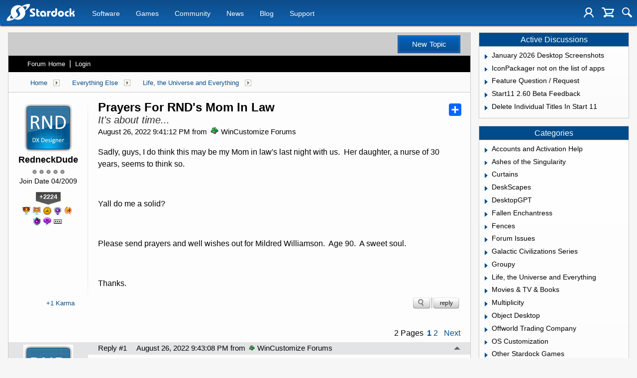

--- FILE ---
content_type: text/html; charset=utf-8
request_url: https://forums.stardock.com/514109/prayers-for-rnds-mom-in-law
body_size: 223905
content:


<!DOCTYPE html>
<html>
<head id="ctl00_ctl00_Head1"><meta charset="utf-8" /><title>
	Prayers For RND's Mom In Law &raquo; Forum Post by RedneckDude
</title><meta name="keywords" content="RedneckDude,Life, the Universe and Everything,Sadly,,guys,,think,this,law&#39;s,last,night,with,us.&amp;nbsp;,daughter,,nurse,years,,seems,think,&amp;nbsp;,Yall,solid?,&amp;nbsp;,Please,send,prayers,well,wishes,Mildred,Williamson.&amp;nbsp;,90.&amp;nbsp;,sweet,soul.,&amp;nbsp;,Thanks.,article,forum,post,forum post,blog,joeuser,skin,visual,style" /><meta name="description" content="Prayers For RND&#39;s Mom In Law &amp;raquo; Forum Post by RedneckDude &amp;raquo;  Sadly, guys, I do think this may be my Mom in law" /><meta id="ctl00_ctl00_metaImage" property="og:image" content="https://www.stardock.com/images/social/str_generic_socialpost.jpg" /><meta id="ctl00_ctl00_MetaViewport" name="viewport" content="width=device-width, initial-scale=1" /><base id="ctl00_ctl00__Base1" href="https://forums.stardock.com/"></base><link href="/bundles/vendor/css?v=EkbcAGto1g_mxdJ-ZOTosWWoxxW8lWzRDPm4tYe0D3M1" rel="stylesheet"/>

	<link href="/bundles/themes/stardock/css?v=8W_l7oKa57KAiGwyqf0yJQnQHH9W9tZB3HQBGuU2a3Y1" rel="stylesheet"/>

	
<script src="/bundles/master/js?v=H6ES2qGINu-UYTpBxmEeciQJ1unXMJ3NEg2Gl_477YU1"></script>

        <script src="/Scripts/jquery.signalR-2.2.2.min.js"></script>
        <script src="/Scripts/jquery.countdown.min.js"></script>
        <script src="/sockets/hubs"></script>
	
	<link rel="icon" type="image/png" href="/themes/Stardock/images/icon.png" />
	<script src="/bundles/themes/stardock/js?v=97Lx1q7js_2mtBTNAyvRhI2XSpy-LHwvPeCLDrp4kCk1"></script>

		<script id="fsc-api" 
			src="https://d1f8f9xcsvx3ha.cloudfront.net/sbl/0.8.3/fastspring-builder.min.js" 
			type="text/javascript" 
			data-storefront="stardock.onfastspring.com/popup-stardock"
			data-continuous="true"
			data-data-callback="fsDataCallback"
		></script>
		<script type="text/javascript" src="https://www.stardock.com/js/fastspring.js"></script>
	
	<script src="/bundles/pages/post/js?v=REJ46oxI-G8SHloEY7HhHClLXkO6OR1Ff92T9SxPDoM1"></script>

	<meta property="og:site_name" content="WinCustomize Forums" />
<meta property="og:url" content="http://forums.wincustomize.com/514109/page/1/" />
<meta property="fb:app_id" content="255328571219529" />
<meta property="og:type" content="article" />
<link rel="image_src" type="image/jpg" href="https://www.stardock.com/images/social/str_generic_socialpost.jpg" />
<meta name="twitter:domain" content="forums.wincustomize.com">
<meta name="twitter:card" content="summary_large_image" />
            <meta name="twitter:site" content="@Stardock" />



	<!--[if lt IE 9]><script src="//html5shiv.googlecode.com/svn/trunk/html5.js"></script><![endif]-->
	<!--[if lte IE 7]><script src="js/oldbrowser/warning.js"></script><script>if(!getCookie('oldbrowsernotice') == '1'){window.onload=function(){e("js/oldbrowser/")}}</script><![endif]-->
	
		<!-- Global site tag (gtag.js) - Google Analytics -->
		<script async src="https://www.googletagmanager.com/gtag/js?id=UA-3744570-19"></script>
		<script>
			window.dataLayer = window.dataLayer || [];
			function gtag() { dataLayer.push(arguments); }
			gtag('js', new Date());

			gtag('config', 'UA-3744570-4');
			gtag('config', 'UA-3744570-26');
		</script>
	  
	<!-- Facebook Pixel Code -->
	<script>
	!function(f,b,e,v,n,t,s){if(f.fbq)return;n=f.fbq=function(){n.callMethod?
	n.callMethod.apply(n,arguments):n.queue.push(arguments)};if(!f._fbq)f._fbq=n;
	n.push=n;n.loaded=!0;n.version='2.0';n.queue=[];t=b.createElement(e);t.async=!0;
	t.src=v;s=b.getElementsByTagName(e)[0];s.parentNode.insertBefore(t,s)}(window,
	document,'script','https://connect.facebook.net/en_US/fbevents.js');
		fbq('init', '1995548234069087');
		fbq('track', 'PageView');
	</script>
	<noscript><img height="1" width="1" style="display:none"
	src="https://www.facebook.com/tr?id=1995548234069087&ev=PageView&noscript=1"/>
	</noscript>
	<!-- DO NOT MODIFY -->
	<!-- End Facebook Pixel Code -->
	
	<!-- X -->
<link rel="canonical" href="https://www.wincustomize.com/article/514109/prayers-for-rnds-mom-in-law" /></head>
<body id="ctl00_ctl00__Body" data-site-account-type="7">
	
		<script>window.twttr = (function(d, s, id) {
		  var js, fjs = d.getElementsByTagName(s)[0],
			t = window.twttr || {};
		  if (d.getElementById(id)) return t;
		  js = d.createElement(s);
		  js.id = id;
		  js.src = "https://platform.twitter.com/widgets.js";
		  fjs.parentNode.insertBefore(js, fjs);
 
		  t._e = [];
		  t.ready = function(f) {
			t._e.push(f);
		  };
 
		  return t;
		}(document, "script", "twitter-wjs"));</script>
	
	
		<div id="fb-root"></div>
		<script>(function(d, s, id) {
		  var js, fjs = d.getElementsByTagName(s)[0];
		  if (d.getElementById(id)) return;
		  js = d.createElement(s); js.id = id;
		  js.src = "//connect.facebook.net/en_US/sdk.js#xfbml=1&version=v2.8";
		  fjs.parentNode.insertBefore(js, fjs);
		}(document, 'script', 'facebook-jssdk'));</script>
	
	<div id="popupparent"></div>
	<div id="popup">
		<div class="popupcontent">
			<div class="popupborder">
				<img id="popupclose" src="/images/Base/space.gif" alt="close" />
				<p id="popuptitle"></p>
				<p id="popupbody"></p>
			</div>
		</div>
	</div>

	<form method="post" id="aspnetForm">
<div class="aspNetHidden">
<input type="hidden" name="__EVENTTARGET" id="__EVENTTARGET" value="" />
<input type="hidden" name="__EVENTARGUMENT" id="__EVENTARGUMENT" value="" />
<input type="hidden" name="__VIEWSTATE" id="__VIEWSTATE" value="OCDs04tm1Ee7UQQNGEsAzG3Wmbin+Lfl4XqoZqSxBH0IbCe7DhFCVF1QglUmw95bM3qm0ngundb9tbZq4aTfl9/5ma/xZLsItrisVeIb/lihQQeaaAHv99CM/+4asro2dju8w881EIqy+jSFv1YwUMUPFQvKaj7dxcRQfP990Erftf+5+vR4kGnx5ykdd6pEpN845U24NxJ9DpLvTdZR4BiLvBhquUfGKHZHtLUKLE1BQrAkKeAqFnJiW1k83XzPXq6WISHDowLubu/z2GOnSudxf+deTzc+vvUWPDkoS3ecejp2mRLznfs3dVpusZ9NQWtP5+8obeTM8Yswbqt9n6g/jhcmM0s7smspijvC4gU8GswYCSg7+H+dGPnGb5UCT/HyqAw4bKuXW8TSRytkMhbotyvMmsElzaYeGJGKmBxtlOi4MwPkbTFbliVWdudZnAfVXGLlL37n4WhdUWULtWLGdv+nP/mH/STWtnqMQ5f5lULsyHK8z/O9JDtybs5VNZV29MEreK6OydeO7GYfN34tWfoJRegK7crcM8d0RXCU+Q26SD7/XB9EtO2lZQLcXiUs0nS3vj1UEv7kQyF0Q/Vq8cxahg5UAQpTRgPnLT9SUOfBNRt0m13CMtKsm5Aq/[base64]/XDQ+fdiAWtJ+SlMjgN9ip400DaVhXXMeH+aQS8KP2a0xnCTeNA6mIPf2F0UIgZfd9znq5I0Id36tnSbqGC6jm3Y21dVuWVf4QwmkenFjuslwB0BNieYtyVOkH5/8KPTzP+MeDhJTJ518N3ti5L6t2Phcca/83sAjRoVA6hsZJUBhzyu37I/4pvaxsEHF5xxaYwrpro9xrANLYOmOQdg7h8M/[base64]/CEVVi3HhE9DP/iyeWYGod5dX3WP6Wtx8XqDs2cY9DWV7DlHLPS7r4EzFU3nrJ/YiKrbXWV+AqRqJEGfoVlhPyk5pit9G1Cf+JG6yBtY7Qqf3Izx8JL2VKzmNDETdYCOWlPr9caluzppwnu3lUl+0+KGgy2NbaMv3TP7Y59m/wsN9qVQSQSnpbghbMSS0evwzJtRs6cHUGXjq0fGoI0CQnr6/nZKD4RfHNOr1Yvryn3S4VkdRxxZN1uzCvUFLozBDmlG8nifjeBjcotugIV/kr8ut2dydTQa2EgCoZSj/U2rKIuL9WnVOBZTEOBafYk/kzGEHN3h/1Z5/J2m82HuM9ZzK8qK1moI6z2qOzqM7i2wJCNwmHYeF5o6VMOtkXeCD3XL5yXNBDOcpD3cG3N9GyinUtSjAKYhm2Sp7CNBDw0i8GKNHkf3oebDYe9vGlC7LU1HJ7CwQAHq0+WiydSI9J++5VVLScKHKxKf85JAQ9/KD2fd9inJgaPnwWj/IwzKlHm5759KPU4/[base64]/xovbp0tDLWKsY8juclR4fDGcju7dOro0H5dbUTAQumWf6WRL4vo/xV+sHJjRdTmQ9n9RrV/qMDjdaD5aqRJdplodyIWVuiE/N/[base64]/0uy0v5G/7lEwlpPA5wIlI1lq2EgZ+lHbUEpAyv4u6CtMSgElyKs8YDAFHyW9Kyokd7DMDvqSt+oZEAf7hMJXyWIoCP/+fag4Zs8cAVUVsfQPC6T0fqB4Z1t4rhlcgzxOD4/B7lPn4Cw7O8BshP+SnDNDIlBHV2hKJMRX3WhKRsTbbNN69lW1NptVUhT4J6URc9MyeP+QDwi1aHQuA70HUAE1GMkKxsfbj4nUF+w5m0ERLLRqf3GlGX9KGy2n36YYnUI2XSTU7NLdDEEmhZltGArmpPQQtv7u2kjWq994k/JCSNSDLNzSKJltdNzjpwlg/FO+qEI//GtGrxbgo1U/[base64]/CSfXEcvY26+x8pDJxzVtKbYcEXexdHubWqktlDCcH/y7TpeH3Qzh9aTXVldMfZAqKy41oUXyndRtTK03M+WoeU41qQZm+BJPIB9VO7wfzwCk+33pOS3Fg7pY5uERYzlAKtHLWoRGsVGyw70rL79d0vbWzhZYn6IcGhnZ2dhPAQHJCo+tQq2/fig0ihO7WenDj8Zz5hUJoGbtsgRy4h5m+YByVvfUpBVv4W/y15Y1siep2V6PL73XaFC5NHQ4PpqF0LHebc3I4ldJEAWqUuXTaKdd/OozJ1s49quD5vcdMPSWvMux3EouWa5/0RUl/Jhxxcn7UD3zOlG7qkofKPjIA2pOleBwP1v/4SBtdYK7JpORykzQXyxTLy0LdNH7dEJ3Jxn8Uoj+e7ZetG233fWCl4+UvWWGpiTulIb6vda5Kch+YI1TqX5cz7i3gJDj9oTErGdM9r9MF7fdDwGZBvn9NaD9+BLPKAQ/pTjFV6ztZMhsLTUpGEFODQoDiDwY3HG8cnuvMokYiXPLvkeVo0J871cljs+1CeqTdVsEWxBr2ySPisYUUKaCkZoYUgYa7x3FvOnYdgjy3Q9uFerTVw/CYJubCnu5uTJLCh5YRs9FQ1rqcAczXCCyNwfH7Zw9AckB7GalD5WJ8uHgSOprGQdh/+vTY5sr/8Vcq7YZ43GsOwle5baJm0OkNat8lTr9WVPgzodRsTauklUu7F8oOqo33YuPECMBmjCi3lArZzAqIm5icoFRQpI6q4iVfskjwTPXST0KKAy0LfquKtVgOp6KDDFSxXFyGsIzTnNdOOaWMG5GzgqS4I0RfIlQDENkZQbXMzwUuTKLCYwPZ8Jh2F/EdG+H1LrSXtbmvWeqjf1Pxt1dFUw38FlU0yaEhePQQO5S3XgP4TckjIUfOnwV2Wuwr4O7PuW2xCjJ3DISK7PVBqsyHYRgOPzSR644Lpz7ehcNqb5BtNrnWx39Sz6GV5haCAgD/CAF/iD69zUWwUvE2cjSnC/ccQ17q28x0p8XBad5914cGpo0Ww67MtZViN7ADKqDYEVkDvcQU36U+kfMkOd/CfaDWluTvSbF9uuRe1gM23KjNI5FrRZcKVRKrlgR9V83OQd5eYcy8cAHAIgckj76QcvmxHfa/LVy1UzALNzw0t38oZRaPw2LlQ8YTiIeHXsO11Nl6DYJAhSP/ywDxI2/qk5E6nhkpSXnBlo4tKhUX12JKacKPuuPmyGSFUHXzzx1B+dn4fVpa63GqZzVeqwJWFCmi7SRFptj/amG/YFKh2PONx5clzL+oypLfZZ5KSHr2bVnqIL9cDe9tRXXEHa+oVtN6PgGZen0oQRTiAnGYtLi4RlaPWn1/VIJwJEh8jyV9K7t/yBz40qFLz5ObrMdiZdoyQ++8uEkZRZLPRGFvOzRHMIM/YQ5oqUPcrkKmoqmjEb+sm6Qjkxyae4/ZPhQTeR3/UTtZPmWAkYEP4W+cRQhaDQyEYXM0h92pe+V61TjdWw9DUjTdHcqIvvNZE+/Sif2AN5TZ3qlDNPusvbIBuLwI/gsTMAuBoWHzzhs5HKmNCOhqajoWj/xIZ+6IwYo+0RjAzG095TqNghFRLXIHZTU0W4GMI8c03THyciY8o3p9hTmfUBhN0IyJ1CwxOpqfv97TyuV2cMbac1sTjx2F0gDA3H+NarDgzoeH0ZL+63Rn/WJmibbjxyPVl75J7Mh2HkeaAAYc8eRC6TwpmcNTVn/TR1UgeOql9fb7BQ/sl8AdN/KVmprVxFYeZIOiuzvwrGyo8e7s3JGIMNRzWo0xJDFYnCN2wWJ5893omVOmBUCXLG9scAI3VVHRW2Cg5vrMmRplbSmGad8uz4/gSicPAyzRBzVboqVDuotU0v36CCXOV3ihoF5wnAmvwYXolnk2hjMw3oZztcO4fWZ3WPAtpc4zD+Nx/o/qzn0zOZIezZS721hLu1ttc5J4BbSMIWCnC2e4D0RXsxgLjhJatoHvc0yutKa6Up3WG4azCaYM0CF6LOb5ansy/Ono4CXBDbptYgGPJ5g6UACSFfmil0I4rHPtnK7sZd6FygegEQ1KQE9h6A0wOsU73YF8X2F0N1UD4rHz3Y9YAQNq6B5WUeMLq0HKemGv8TW5TbvDASyJWW0AoCK+91WKziFeEMm4/z/xLMzN702vgjwUdJ+P97L5GpnTuvb1FRJcyChAmhdZriIAE38ec6c=" />
</div>

<script type="text/javascript">
//<![CDATA[
var theForm = document.forms['aspnetForm'];
if (!theForm) {
    theForm = document.aspnetForm;
}
function __doPostBack(eventTarget, eventArgument) {
    if (!theForm.onsubmit || (theForm.onsubmit() != false)) {
        theForm.__EVENTTARGET.value = eventTarget;
        theForm.__EVENTARGUMENT.value = eventArgument;
        theForm.submit();
    }
}
//]]>
</script>


<script src="/WebResource.axd?d=pynGkmcFUV13He1Qd6_TZIZyGn1pfqXtRqDftAaMEr_1NpIWICzE-wnJt_aPlZmKhuLSSA2&amp;t=638285921964787378" type="text/javascript"></script>


<script type="text/javascript">
//<![CDATA[
function JumpToPage(button,lastPage,menuID){var page=button.parentNode.firstChild.value;if(Sd.Common.isNumeric(page)&&page!=0){if(page>lastPage)page=lastPage;Sd.Menus.hideMenu(menuID);var loc = '/514109/page/'; window.location.href=loc+page;} return false};Base.site = {"BaseHref":"/","Name":"Stardock Forums","Domains":["forums.stardock.com","forumslocal.stardock.com"],"Theme":"Stardock","ThemeMode":1,"Title":"Stardock","MetaDescription":"Stardock, your competitive edge in corporate solutions, entertainment and consumer software for Windows 10. DreamScenes, Themes, skins, icons, desktop enhancements and strategy games!","MetaKeywords":"Windows 10,Dream,DreamScene,DeskScapes,Gadgets,MMORTS,Windows XP Skins,GUI,Galactic Civilizations,Star Control,Escalation,Object Desktop,Windowblinds,XPthemes,XPstyles,Society,desktop enhancement,themes","MetaOGImage":"https://www.stardock.com/images/social/str_generic_socialpost.jpg","SiteAccountType":7,"DomainName":"stardock.com","MainForumDomain":"forums.stardock.com","CSECreator":"002955119647594963107","CSEID":"a8ty5-sdv0y","SpecificStardockAds":"","GoogleAnalyticsId":"UA-3744570-4","MasterPage":"~\\Themes\\Stardock\\Base.master","BrowserMode":false,"CurrentDomain":"forums.stardock.com","EmailTemplate":"Stardock_comEmail.html","SortOrder":0};//]]>
</script>

<script src="/ScriptResource.axd?d=NJmAwtEo3Ipnlaxl6CMhvk2YjPIO9PY_oVjrTo3DaWNl8tX0S-6zqDcGwA5_vz-CFWJUhpeOwYBbKzcqYybXjUO5IVWbVC_RF7Ku5aQvNr8D5KcYNh-30eolm345i-Z9JLyVJ_1kRgsXfzCrcR6uY_cQ0rA1&amp;t=13798092" type="text/javascript"></script>
<script src="/ScriptResource.axd?d=dwY9oWetJoJoVpgL6Zq8ONMcBWI1SUsa-raG-iUAqwqQiL_wJLNEk49MvkPnR_00SzjrF3QtsHEjQ7iYVjQmXVlkMV-gd4gnk4zo7aiKsaT0VP38m5DzSXDTbnmWkh49BuHMIPBX3ty4Z0KG0kwkdyHRHt41&amp;t=13798092" type="text/javascript"></script>
<script src="/ws/ForumService.asmx/js" type="text/javascript"></script>
<script src="/ws/Subscriptions.asmx/js" type="text/javascript"></script>
<div class="aspNetHidden">

	<input type="hidden" name="__VIEWSTATEGENERATOR" id="__VIEWSTATEGENERATOR" value="AD7AD114" />
	<input type="hidden" name="__EVENTVALIDATION" id="__EVENTVALIDATION" value="YJIABqsYX8fvfYgibjiUCJ7HsIbf15uxklEAuTU0cy+x5a+Ku3QJrDCb/9DqXQFfkt8W9HQhaHEyNplaAySy30DEDt9ORuDrt/sx+4yWdqvYw7zwYtdjevxdbf5yAVPjCz323mAq7brual32sqfeeqGqqhA+g6PJ/[base64]/lPZV9gOPNfewAjfhJdr+WWjUSY+LJkGUHhAtuX0ByE2DDc12YvRTBUA/H/oPSxqQcT4iV8pJEJ4J1LHiNfEKr1B10pQ/[base64]" />
</div>
		
	<header>
		<div class="container">
			<input class="nav-trigger" id="nav-trigger" type="checkbox" />
			<label for="nav-trigger">
				<img alt="Menu" src="//www.stardock.com/games/images/nav/hamburger-icon.svg" />
			</label>

			<a class="logo" href="//www.stardock.com/" title="Stardock Logo">
				<img alt="Stardock Logo" src="//www.stardock.com/games/images/nav/stardock-logo.svg" />
			</a>
            <!--<a class="logo" href="//www.stardock.com/" title="Stardock Logo">
				<img alt="Stardock Logo" src="//www.stardock.com/images/str_logo_30years.svg" style="height:49px;" />
			</a>-->
            <!--<a class="logo" href="https://www.stardock.com/" title="Stardock Logo">
				<img alt="Stardock Logo" height="49" style="height: 49px;" src="//www.stardock.com/images/str_logo_stacked_whiteonblue.svg" />
			</a>
			<a href="https://www.stardock.com/anniversary/" class="anniversary" style="margin: 0 0 0 3px;">
				<img alt="Stardock 25th Anniversary" src="//www.stardock.com/images/30_years.svg" />
			</a>-->
			<nav>
				<span class="dropdown">
                    <a class="navlink" href="//www.stardock.com/products/">Software</a>
					<span class="submenu">
                        <span class="submenuprod">
                            <a href="https://www.stardock.com/products/odnt/" style="background-image: url('//www.stardock.com/images/sd2017/odnt.png')"></a>
                            <span>
                                <a class="prodname" href="https://www.stardock.com/products/odnt/"><strong>Object Desktop</strong></a>
                                Windows productivity Suite<br />
                                <a class="link" href="https://www.stardock.com/products/odnt">For Home</a>&nbsp;&nbsp;|&nbsp;&nbsp;<a class="link" href="https://www.stardock.com/products/odnt/business/">For Business</a>
                            </span>
                        </span>
                        <span class="submenuprod">
                            <a href="https://www.stardock.com/products/start11/" style="background-image: url('//www.stardock.com/images/sd2017/start11.png')"></a>
                            <span>
                                <a class="prodname" href="https://www.stardock.com/products/start11/"><strong>Start11</strong></a>
                                Customize Start Menu &amp; Taskbar<br />
                                <a class="link" href="https://www.stardock.com/products/start11/">For Home</a>&nbsp;&nbsp;|&nbsp;&nbsp;<a class="link" href="https://www.stardock.com/products/start11/#business">For Business</a>
                            </span>
                        </span>
                        <span class="submenuprod">
                            <a href="https://www.stardock.com/products/fences/" style="background-image: url('//www.stardock.com/images/sd2017/fences5.png')"></a>
                            <span>
                                <a class="prodname" href="https://www.stardock.com/products/fences/"><strong>Fences</strong></a>
                                Organize desktop apps &amp; files<br />
                                <a class="link" href="https://www.stardock.com/products/fences/">For Home</a>&nbsp;&nbsp;|&nbsp;&nbsp;<a class="link" href="https://www.stardock.com/products/fences/#business">For Business</a>
                            </span>
                        </span>
                        <!--<span class="submenuprod">
                            <a href="https://www.stardock.com/products/desktopgpt/" style="background-image:url('//www.stardock.com/images/sd2017/desktopgpt.png')"></a>
                            <span>
                                <a class="prodname" href="https://www.stardock.com/products/desktopgpt/"><strong>DesktopGPT</strong></a>
                                AI-enhanced workflow tools<br />
                                <a class="link" href="https://www.stardock.com/products/desktopgpt/">For Home</a>&nbsp;&nbsp;|&nbsp;&nbsp;<a class="link" href="https://www.stardock.com/products/odnt/business/#desktopgpt">For Business</a>
                            </span>
                        </span>-->
                        <span class="submenuprod">
                            <a href="https://www.stardock.com/products/connectionexplorer/" style="background-image:url('//www.stardock.com/images/sd2017/connectionexplorer.png')"></a>
                            <span>
                                <a class="prodname" href="https://www.stardock.com/products/connectionexplorer/"><strong>Connection Explorer</strong></a>
                                See every connection<br />
                                <a class="link" href="https://www.stardock.com/products/connectionexplorer/">Learn More</a>&nbsp;&nbsp;|&nbsp;&nbsp;<a class="link" href="https://www.stardock.com/products/connectionexplorer/#purchase">Buy Now</a>
                            </span>
                        </span>
                        <span class="submenuprod">
                            <a href="https://www.stardock.com/products/multiplicity/" style="background-image: url('//www.stardock.com/images/sd2017/multiplicity.png')"></a>
                            <span>
                                <a class="prodname" href="https://www.stardock.com/products/multiplicity/"><strong>Multiplicity</strong></a>
                                Control multiple PCs seamlessly<br />
                                <a class="link" href="https://www.stardock.com/products/multiplicity/">For Home</a>&nbsp;&nbsp;|&nbsp;&nbsp;<a class="link" href="https://www.stardock.com/products/multiplicity/#comparison">For Business</a>
                            </span>
                        </span>
                        <span class="submenuprod">
                            <a href="https://www.stardock.com/products/groupy/" style="background-image: url('//www.stardock.com/images/sd2017/groupy2.png')"></a>
                            <span>
                                <a class="prodname" href="https://www.stardock.com/products/groupy/"><strong>Groupy</strong></a>
                                Bring tabs to every app<br />
                                <a class="link" href="https://www.stardock.com/products/groupy/">For Home</a>&nbsp;&nbsp;|&nbsp;&nbsp;<a class="link" href="https://www.stardock.com/products/groupy/#business">For Business</a>
                            </span>
                        </span>
                        <span class="submenuprod">
                            <a href="https://www.stardock.com/products/deskscapes/" style="background-image: url('//www.stardock.com/images/sd2017/deskscapes.png')"></a>
                            <span>
                                <a class="prodname" href="https://www.stardock.com/products/deskscapes/"><strong>DeskScapes</strong></a>
                                Animated desktop backgrounds<br />
                                <a class="link" href="https://www.stardock.com/products/deskscapes/">Learn More</a>&nbsp;&nbsp;|&nbsp;&nbsp;<a class="link" href="https://www.stardock.com/products/deskscapes/#purchase">Buy Now</a>
                            </span>
                        </span>
                        <span class="submenuprod">
                            <a href="https://www.stardock.com/products/objectdock/" style="background-image:url('//www.stardock.com/images/sd2017/objectdock3.png')"></a>
                            <span>
                                <a class="prodname" href="https://www.stardock.com/products/objectdock/"><strong>ObjectDock</strong></a>
                                Animated dock for shortcuts<br />
                                <a class="link" href="https://www.stardock.com/products/objectdock/">Learn More</a>&nbsp;&nbsp;|&nbsp;&nbsp;<a class="link" href="https://www.stardock.com/products/objectdock/#purchase">Buy Now</a>
                            </span>
                        </span>
                        <span class="submenuprod">
                            <a href="https://www.stardock.com/products/windowblinds/" style="background-image:url('//www.stardock.com/images/sd2017/wb11.png')"></a>
                            <span>
                                <a class="prodname" href="https://www.stardock.com/products/windowblinds/"><strong>WindowBlinds</strong></a>
                                Personalize taskbar &amp; windows<br />
                                <a class="link" href="https://www.stardock.com/products/windowblinds/">Learn More</a>&nbsp;&nbsp;|&nbsp;&nbsp;<a class="link" href="https://www.stardock.com/products/windowblinds/download">Buy Now</a>
                            </span>
                        </span>
                        <span class="submenuprod" style="display:none;">
                            <a href="https://www.stardock.com/products/cursorfx/" style="background-image:url('//www.stardock.com/images/sd2017/cfx.png')"></a>
                            <span>
                                <a class="prodname" href="https://www.stardock.com/products/cursorfx/"><strong>CursorFX</strong></a>
                                Customize your Windows cursor<br>
                                <a class="link" href="https://www.stardock.com/products/cursorfx/">Learn More</a>&nbsp;&nbsp;|&nbsp;&nbsp;<a class="link" href="https://www.stardock.com/products/cursorfx/download">Buy Now</a>
                            </span>
                        </span>
                        <a href="https://www.stardock.com/products/">
                            <strong>View All Software Products</strong>
                            <span>Discover our productivity and customization tools.</span>
                        </a>
                        <a href="https://www.stardock.com/corporatesolutions/">
                            <strong>Corporate Software Solutions</strong>
                            <span>Increase productivity, design intelligent controls and reinforce branding with our enterprise products.</span>
                        </a>
                    </span>
				</span>
				<span class="dropdown">
                    <a class="navlink" href="//www.stardock.com/games/products">Games</a>
					<span class="submenu">
						<a href="https://www.galciv4.com/" style="background-image:url('//www.stardock.com/images/sd2017/gc4.png')">
                            <strong>Galactic Civilizations</strong>
                            <span>Discover new adventures and rule the galaxy your way in this 4X space strategy game.</span>
                        </a>
						<a href="https://www.sinsofasolarempire2.com/" style="background-image:url('//www.stardock.com/images/sd2017/sins2.png')">
                            <strong>Sins of a Solar Empire II</strong>
                            <span>Battle for galactic dominance in this real-time 4X strategy game with unrivaled scale!</span>
                        </a>
						<a href="https://www.stardock.com/games/starcontrol/" style="background-image:url('//www.stardock.com/images/sd2017/sc.png')">
                            <strong>Star Control</strong>
                            <span>Command Earth's first interstellar starship to save the planet from hostile alien empires.</span>
                        </a>
                        <a href="https://www.elementalgame.com/" style="background-image:url('//www.stardock.com/images/sd2017/ele.png')">
                            <strong>Elemental: Reforged</strong>
                            <span>Create a character and lead your civilization in this reimagined remaster of the epic, turn-based fantasy strategy game.</span>
                        </a>
						<a href="https://www.ashesofthesingularity.com/" style="background-image:url('//www.stardock.com/images/sd2017/ashes2.png')">
                            <strong>Ashes of the Singularity II</strong>
                            <span>Command vast armies and seize control of the solar system in this massive RTS game set in a post-human world.</span>
                        </a>
                        <a href="https://www.offworldgame.com/" style="background-image:url('//www.stardock.com/images/sd2017/otc.png')">
                            <strong>Offworld Trading Company</strong>
                            <span>Mars has been colonized, and Earth's corporate titans fight to dominate this new market.</span>
                        </a>
						<a href="https://www.stardock.com/games/products">
	                        <strong>All Games</strong>
	                        <span>Check out our complete catalog of award-winning games.</span> </a>
	                    <a href="https://www.stardock.com/games/">
	                        <strong>Community</strong>
	                        <span>Stay up-to-date with game news and dev journals.</span></a>
	                    <a href="https://www.stardock.com/metaverse/" style="display:none;">
	                        <strong>Metaverse</strong>
	                        <span>See how you rank against other players in your favorite games.</span></a>
	                    <a href="https://www.stardock.com/wikis/" style="display:none;">
	                        <strong>Wikis</strong>
	                        <span>Immerse yourself in game lore, tutorials, and more.</span>
	                    </a>
					</span>
				</span>
				<span class="dropdown">
                    <a class="navlink" href="//www.stardock.com/games/">Community</a>
                    <span class="submenu2">
                        <a href="https://forums.stardock.com/forum/175">
                            Software
                        </a>
                        <a href="https://forums.stardock.net/forum/171">
                            Games
                        </a>
                        <a href="https://discord.gg/stardock">
                            Discord
                        </a>
                        <a href="https://www.stardock.com/wikis/">
                            Wikis
                        </a>
                        <a href="https://www.wincustomize.com/">
                            WinCustomize
                        </a>
                    </span>
				</span>
				<!--<span class="active"><a href="//www.stardock.com/forums/">Forums</a></span>-->
			    <span><a href="https://www.stardock.com/news/">News</a></span>
                <span><a href="https://www.stardock.com/blog/">Blog</a></span>
				<span><a href="https://www.stardock.com/support/">Support</a></span>
                <span class="mobileonly"><a href="https://forums.stardock.com/">Forums</a></span>
			</nav>
			<div class="icons">
				
				
					<a class="login-trigger" href="/signin-oidc" title="Login"><img alt="Account" src="//www.stardock.com/games/images/nav/user.svg" /></a>
				

				<a   href="#" id="cart-trigger" title="Shopping Cart" data-fsc-action="ViewCart"><img alt="Cart" src="//www.stardock.com/games/images/nav/shopping_cart.svg" /><span></span></a>

				<a href="//www.stardock.com/search" id="search-trigger" title="Search Stardock"><img alt="Search" src="//www.stardock.com/games/images/nav/magnifying_glass.svg" /></a>
				<div class="menu" id="search-form">
					<input id="search-text" placeholder="Looking for something?" type="text" />
					<button>Search</button>
				</div>
			</div>
		</div>
	</header>

	<div class="body">
		<div class="forum">
			
<div class="forumhead">

	
		<div class="top">
			
<div class="login" id="login">
	

</div>

			<div class="search">
				<a href="/newpost/forum/170" id="ctl00_ctl00__Content__Header__CreatePost_A" class="button newpost noeffect"><span>New Topic</span></a>
			</div>
		</div>
	

	

	

	
		<div class="bottom">
			<div class="links">
				<div class="l">
					<a href="/">Forum Home</a> | 
                        
						<a href="/signin-oidc">Login</a>
					
				</div>
			</div>
		</div>
	

	

</div>





		<div class="annhead">
	
		</div>
	

			
	<div class="breadcrumbs">
		

<ul>
	
			<li>
				<a id="ctl00_ctl00__Content__Content__BreadCrumbsTop__RepeaterBreadcrumbs_ctl00__Link" href="/">Home</a>
				
				<a id="ctl00_ctl00__Content__Content__BreadCrumbsTop__RepeaterBreadcrumbs_ctl00__DropDown__DropMenu" class="menu glyph rightarrow" data-categories="{&quot;Header&quot;:&quot;Home&quot;,&quot;Links&quot;:[{&quot;Name&quot;:&quot;Stardock Software&quot;,&quot;Url&quot;:&quot;/forum/175&quot;},{&quot;Name&quot;:&quot;Stardock Games &quot;,&quot;Url&quot;:&quot;/forum/171&quot;},{&quot;Name&quot;:&quot;Everything Else&quot;,&quot;Url&quot;:&quot;/forum/412&quot;}]}" href="/#"></a>
			</li>
		
			<li>
				<a id="ctl00_ctl00__Content__Content__BreadCrumbsTop__RepeaterBreadcrumbs_ctl01__Link" href="/forum/412">Everything Else</a>
				
				<a id="ctl00_ctl00__Content__Content__BreadCrumbsTop__RepeaterBreadcrumbs_ctl01__DropDown__DropMenu" class="menu glyph rightarrow" data-categories="{&quot;Header&quot;:&quot;Everything Else&quot;,&quot;Links&quot;:[{&quot;Name&quot;:&quot;Stardock Blog&quot;,&quot;Url&quot;:&quot;/forum/1199&quot;},{&quot;Name&quot;:&quot;Forum Issues&quot;,&quot;Url&quot;:&quot;/forum/503&quot;},{&quot;Name&quot;:&quot;Life, the Universe and Everything&quot;,&quot;Url&quot;:&quot;/forum/170&quot;},{&quot;Name&quot;:&quot;Movies \u0026 TV \u0026 Books&quot;,&quot;Url&quot;:&quot;/forum/10&quot;},{&quot;Name&quot;:&quot;OS Customization&quot;,&quot;Url&quot;:&quot;/forum/19&quot;},{&quot;Name&quot;:&quot;PC Gaming&quot;,&quot;Url&quot;:&quot;/forum/5&quot;},{&quot;Name&quot;:&quot;Personal Computing&quot;,&quot;Url&quot;:&quot;/forum/1&quot;},{&quot;Name&quot;:&quot;Stardock Anniversary&quot;,&quot;Url&quot;:&quot;/forum/1174&quot;},{&quot;Name&quot;:&quot;Stardockians&quot;,&quot;Url&quot;:&quot;/forum/1019&quot;}]}" href="/#"></a>
			</li>
		
			<li>
				<a id="ctl00_ctl00__Content__Content__BreadCrumbsTop__RepeaterBreadcrumbs_ctl02__Link" href="/forum/170">Life, the Universe and Everything</a>
				
				<a id="ctl00_ctl00__Content__Content__BreadCrumbsTop__RepeaterBreadcrumbs_ctl02__DropDown__DropMenu" class="menu glyph rightarrow" data-categories="{&quot;Header&quot;:&quot;Life, the Universe and Everything&quot;,&quot;Links&quot;:[{&quot;Name&quot;:&quot;Business&quot;,&quot;Url&quot;:&quot;/forum/27&quot;},{&quot;Name&quot;:&quot;Console Games&quot;,&quot;Url&quot;:&quot;/forum/102&quot;},{&quot;Name&quot;:&quot;Humor&quot;,&quot;Url&quot;:&quot;/forum/39&quot;},{&quot;Name&quot;:&quot;Science \u0026 Tech&quot;,&quot;Url&quot;:&quot;/forum/1024&quot;}]}" href="/#"></a>
			</li>
		
</ul>

		
	</div>
	
		<div class="post">
			<a name="post"></a>

			<div class="headertoolbar">
				<div style="display:none;" class="social">
					<a class="twitter-share-button" href="https://twitter.com/intent/tweet">Tweet</a>
					<div class="fb-share-button" data-layout="button"></div>
				</div>
			</div>
                <div id="ctl00_ctl00__Content__Content__PostContainer" class="postcontainer op" data-post-id="514109" data-post-data-id="3861450" data-author-id="3536279" data-author-name="RedneckDude">
                    <div id="ctl00_ctl00__Content__Content__Secondary" class="postinfo secondary" title="Click to view original post" style="display:none;">
							  <div class="content">
									<div class="header2">
                                <h1 id="ctl00_ctl00__Content__Content__SecondaryHeadline" class="headline">Prayers For RND&#39;s Mom In Law</h1>
									</div> 
							  </div>
						  </div><div id="ctl00_ctl00__Content__Content__PostInfo" class="postinfo primary"> 
                        <div id="ctl00_ctl00__Content__Content__PostAuthor" class="menu">
                            <img id="ctl00_ctl00__Content__Content__ImageAvatar" class="avatar" src="//web.stardock.net/images/accounts/35/36/3536279/icon.jpg" alt="RedneckDude" />
                            <div class="user">
                                <a href="../#" id="ctl00_ctl00__Content__Content__LinkUser" title="Click user name to view more options.">RedneckDude</a>
                            </div>
                            <div id="ctl00_ctl00__Content__Content__Rank" class="rank rank5" title="Rank: 5">
                            </div>
                            
                            <div class="joindate">
                                Join Date
								04/2009
                            </div>
                            <div class="honorific">
                                <span title="Stardock Community Title">
                                    
                                </span>
                            </div>
                            <a id="ctl00_ctl00__Content__Content__LinkKarmaCount" title="View RedneckDude&#39;s Karma" class="karma_badge noeffect" href="/karma/3536279">+2224</a>
                            
                            <img id="ctl00_ctl00__Content__Content__Badge__UserGroupImage" src="/images/base/space.gif" />
                            
                            <div id="ctl00_ctl00__Content__Content__AwardsSection" class="awards">
                                
                                        <img id="ctl00_ctl00__Content__Content__Awards_ctl00__AwardImage" title="Click Master - Received 10,000 clicks from shared links to my posts" class="award small a_171" src="/images/spacer.gif" />
                                    
                                        <img id="ctl00_ctl00__Content__Content__Awards_ctl01__AwardImage" title="Popular Poster - Received 5,000 clicks from shared links to a single post" class="award small a_140" src="/images/spacer.gif" />
                                    
                                        <img id="ctl00_ctl00__Content__Content__Awards_ctl02__AwardImage" title="Precious - Received 1,000 Total Karma" class="award small a_43" src="/images/spacer.gif" />
                                    
                                        <img id="ctl00_ctl00__Content__Content__Awards_ctl03__AwardImage" title="Referral Master - Received referrals from 500 websites, for single post" class="award small a_30" src="/images/spacer.gif" />
                                    
                                        <img id="ctl00_ctl00__Content__Content__Awards_ctl04__AwardImage" title="Master Motivator - Gave 1000 Karma" class="award small a_96" src="/images/spacer.gif" />
                                    
                                        <img id="ctl00_ctl00__Content__Content__Awards_ctl05__AwardImage" title="Experienced Poster - Created 500 Posts" class="award small a_20" src="/images/spacer.gif" />
                                    
                                        <img id="ctl00_ctl00__Content__Content__Awards_ctl06__AwardImage" title="Super Active Commenter - Replied over 1,000 times" class="award small a_120" src="/images/spacer.gif" />
                                    
                                        <a id="ctl00_ctl00__Content__Content__Awards_ctl07__MoreAwards" title="View all awards" class="moreawards" href="/user/3536279/awards/"></a>
                                    
                            </div>
                            <div id="ctl00_ctl00__Content__Content__FounderAwardsSection" class="awards founders">
                                
                            </div>
                        </div>
                        <div class="content">
                            <div class="header2">
								<input name="ctl00$ctl00$_Content$_Content$_BaseArticleLink" type="hidden" id="ctl00_ctl00__Content__Content__BaseArticleLink" value="/514109/prayers-for-rnds-mom-in-law" />
								<h1 class="headline"><a href="https://www.wincustomize.com/article/514109/prayers-for-rnds-mom-in-law" id="ctl00_ctl00__Content__Content__HeadLineLink" title="Prayers For RND&#39;s Mom In Law">Prayers For RND's Mom In Law</a></h1>
								<a href="/514109/page/1/#3861631" id="ctl00_ctl00__Content__Content__StardockReplyLink" class="sdreply"><img src="/images/Base/space.gif" class="glyph stardock" title="Next Stardock Reply"></a>
								<!-- AddToAny BEGIN -->
                                    <div class="a2a_kit a2a_kit_size_25 a2a_default_style">
                                        <a class="a2a_dd" href="https://www.addtoany.com/share"></a>
                                        <!--<a class="a2a_button_facebook"></a>
                                        <a class="a2a_button_twitter"></a>
                                        <a class="a2a_button_email"></a>-->
                                    </div>
                                <!-- AddToAny END -->
                                
                                    <h2>It's about time...</h2>
                                
                                
                            </div>
                            <div class="header">
                                <div class="l">
                                    August 26, 2022 9:41:12 PM
											  
                                     from
									<a id="ctl00_ctl00__Content__Content__SiteUrl" class="siteurl" href="//forums.wincustomize.com/"><img src="/Themes/Wincustomize/images/icon.png" id="ctl00_ctl00__Content__Content__SiteIcon" alt="WinCustomize Forums" title="WinCustomize Forums" />WinCustomize Forums</a>
                                </div>
                            </div>

                            <div class="text postbody">
                                
                                
                                <p>Sadly, guys, I do think this may be my Mom in law's last night with us.&nbsp; Her daughter, a nurse of 30 years, seems to think so.</p>
<p>&nbsp;</p>
<p>Yall do me a solid?</p>
<p>&nbsp;</p>
<p>Please send prayers and well wishes out for Mildred Williamson.&nbsp; Age 90.&nbsp; A sweet soul.</p>
<p>&nbsp;</p>
<p>Thanks.</p>
                            </div>

                            
                        </div>
                    </div><div id="ctl00_ctl00__Content__Content__Tray" class="tray">
                        <div id="ctl00_ctl00__Content__Content__PostStatusSection1" class="status">
                            
                            
                            
                            
                                <span>
                                    <a id="ctl00_ctl00__Content__Content__KarmaEarned" href="/karma/3536279/pid/514109">+1 Karma</a></span>
                            
                        </div>
							  
                        <div id="ctl00_ctl00__Content__Content__Buttons" class="buttons">
                            

                            <a href="/search/post;514109" id="ctl00_ctl00__Content__Content__SearchPostLink" class="button search" title="Search this post"></a>

                            

                            

                            <span class="separator"></span>

                            

                            

                            

                            

                            

                            <a href="../#reply" id="ctl00_ctl00__Content__Content__LinkReply" class="button reply" title="Reply to this post"></a>

                            <div class="slidingmenu" id="postsearchbox">
                                <div class="header">Search this post</div>
                                <div class="content">
                                    <div class="onelineform">
                                        <input type="text" class="searchtext" />
                                        <a class="button search" href="#"></a>
                                    </div>
                                    <a class="advancedsearch" href="/search">Advanced Search</a>
                                </div>
                            </div>

                            <div class="slidingmenu" id="postsubscribebox">
                                <div class="header">Subscription Options</div>
                                <div class="content">
                                    <label>
                                        <input name="ctl00$ctl00$_Content$_Content$_SubscribePost" type="checkbox" id="ctl00_ctl00__Content__Content__SubscribePost" class="subscribenow" />
                                        Watch this post
                                    </label>
                                    <hr />
                                    <label class="disabled" id="subscribenoemail">
                                        <input value="noemail" name="ctl00$ctl00$_Content$_Content$subscriptionemailoptions" type="radio" id="ctl00_ctl00__Content__Content__SubscribePostNoEmail" disabled="disabled" />
                                        Do not email me updates for this post
                                    </label>
                                    <label class="disabled" id="subscribeemail">
                                        <input value="email" name="ctl00$ctl00$_Content$_Content$subscriptionemailoptions" type="radio" id="ctl00_ctl00__Content__Content__SubscribePostEmail" disabled="disabled" checked="checked" />
                                        Email me updates for this post
                                    </label>
                                </div>
                            </div>

                            <div class="slidingmenu karmareasonbox">
                                <div class="header">Reason for Karma (Optional)</div>
                                <div class="content">
                                    <div class="onelineform">
                                        <input name="ctl00$ctl00$_Content$_Content$_PostKarmaDataReason" type="text" id="ctl00_ctl00__Content__Content__PostKarmaDataReason" class="reasontext" />
                                        <a class="button apply" href="#"></a>
                                    </div>
                                    <div class="reasonsuccess">Successfully updated karma reason!</div>
                                </div>
                            </div>

                            <div class="slidingmenu" id="postkarmagiversbox">
                                <div class="content">
                                    
                                            JCurie<br />
                                        
                                    
                                </div>
                            </div>
                        </div>
                    </div>
                </div>
            
			

			<a name="replies"></a>

			<div class="pagertop">
				<div class="pager"><span>2 Pages</span><a class="current">1</a>&nbsp;<a href="/514109/page/2/#replies">2</a>&nbsp;<a href="/514109/page/2/#replies" class="next">Next</a></div>
<div style="text-align:center;display:none;" class="jump" id="_Pager_Menu_JumpToDiv"><input id="_Pager_Menu_JumpToInput" type="text" class="input" maxlength="3" style="width:20px;font-size:12px;" />&nbsp;&nbsp;<input id="_JumpToButton" type="button" class="button" Value="Jump" style="font-size:10px;" onclick="javascript:return JumpToPage(this, 2, '_Pager_Menu');" />
</div>
<script type="text/javascript" >

var _Pager_Menu_Obj = new Sd.Menus.Menu('_Pager_JumpLink', '_Pager_Menu', 'down', true);
_Pager_Menu_Obj.addHeader('Jump To Page');
var _Pager_Menu_Item = _Pager_Menu_Obj.addItem(null, '', null, 'div');
if (_Pager_Menu_Item ) {
   _Pager_Menu_Item.appendChild( $id('_Pager_Menu_JumpToDiv') );
   $id('_Pager_Menu_JumpToDiv').style.display = '';
   Sd.Menus.recalcMenuSize(_Pager_Menu_Obj, _Pager_Menu_Item);
}

</script>

			</div>

			

			<div class="replies">
				<a name="3861451"></a><a name="1" id="3861451_AnchorNum" class="anchor"></a>
						<div id="ctl00_ctl00__Content__Content__RepeaterReplies_ctl00__Reply" class="postcontainer" data-post-data-id="3861451" data-reply-number="1" data-author-id="3536279" data-author-name="RedneckDude">
							<div class="postinfo">
								<div class="menu">
									<img id="ctl00_ctl00__Content__Content__RepeaterReplies_ctl00__ImageAvatar" class="avatar" src="//web.stardock.net/images/accounts/35/36/3536279/icon.jpg" alt="RedneckDude" />
									<div class="user">
										<a id="ctl00_ctl00__Content__Content__RepeaterReplies_ctl00__LinkUser" title="Click user name to view more options.">RedneckDude</a>
									</div>
									<div id="ctl00_ctl00__Content__Content__RepeaterReplies_ctl00__Rank" class="rank rank5" title="Rank: 5">
									</div>
									
									<div class="joindate">
										Join Date
										04/2009
									</div>
									<div class="honorific">
										<span title="Stardock Community Title">
											
										</span>
									</div>
									<a id="ctl00_ctl00__Content__Content__RepeaterReplies_ctl00__LinkKarmaCount" title="View RedneckDude&#39;s Karma" class="karma_badge noeffect" href="/karma/3536279">+2224</a>
									
									<img id="ctl00_ctl00__Content__Content__RepeaterReplies_ctl00__Badge__UserGroupImage" src="/images/base/space.gif" />
									
									<div id="ctl00_ctl00__Content__Content__RepeaterReplies_ctl00__AwardsSection" class="awards" data-accountid="3536279" data-accounttypeid="7">
										
												<img id="ctl00_ctl00__Content__Content__RepeaterReplies_ctl00__Awards_ctl00__AwardImage" title="Click Master - Received 10,000 clicks from shared links to my posts" class="award small a_171" src="/images/spacer.gif" />
											
												<img id="ctl00_ctl00__Content__Content__RepeaterReplies_ctl00__Awards_ctl01__AwardImage" title="Popular Poster - Received 5,000 clicks from shared links to a single post" class="award small a_140" src="/images/spacer.gif" />
											
												<img id="ctl00_ctl00__Content__Content__RepeaterReplies_ctl00__Awards_ctl02__AwardImage" title="Precious - Received 1,000 Total Karma" class="award small a_43" src="/images/spacer.gif" />
											
												<img id="ctl00_ctl00__Content__Content__RepeaterReplies_ctl00__Awards_ctl03__AwardImage" title="Referral Master - Received referrals from 500 websites, for single post" class="award small a_30" src="/images/spacer.gif" />
											
												<img id="ctl00_ctl00__Content__Content__RepeaterReplies_ctl00__Awards_ctl04__AwardImage" title="Master Motivator - Gave 1000 Karma" class="award small a_96" src="/images/spacer.gif" />
											
												<img id="ctl00_ctl00__Content__Content__RepeaterReplies_ctl00__Awards_ctl05__AwardImage" title="Experienced Poster - Created 500 Posts" class="award small a_20" src="/images/spacer.gif" />
											
												<img id="ctl00_ctl00__Content__Content__RepeaterReplies_ctl00__Awards_ctl06__AwardImage" title="Super Active Commenter - Replied over 1,000 times" class="award small a_120" src="/images/spacer.gif" />
											
												<a id="ctl00_ctl00__Content__Content__RepeaterReplies_ctl00__Awards_ctl07__MoreAwards" title="View all awards" class="moreawards" href="/user/3536279/awards/"></a>
											
									</div>
									<div id="ctl00_ctl00__Content__Content__RepeaterReplies_ctl00__FounderAwardsSection" class="awards founders">
										
											
									</div>
								</div>
								<div class="content">
									<div class="header">
										<div class="l">
										  <a href="/514109/get;3861451" id="ctl00_ctl00__Content__Content__RepeaterReplies_ctl00__LinkNumber" class="linknumber">Reply #1</a>
											August 26, 2022 9:43:08 PM
											 
												<div class="site">
													from
													<a id="ctl00_ctl00__Content__Content__RepeaterReplies_ctl00__SiteUrl" class="siteurl" href="//forums.wincustomize.com/"><img src="/Themes/Wincustomize/images/icon.png" id="ctl00_ctl00__Content__Content__RepeaterReplies_ctl00__SiteIcon" alt="WinCustomize Forums" title="WinCustomize Forums" />WinCustomize Forums</a>
												</div>
											
                                 
										</div>
										<div class="r">
											<a class="top gototop glyph up" href="#" title="Scroll to Top"></a>
										</div>
									</div>

									<div class="text postbody">
										<p>This lady has been my sweet Mom for the past 18 years.</p>
<p>&nbsp;</p>
<p>&nbsp;</p>
<p>&nbsp; &nbsp;<img src="https://cdn.stardock.us/forums/35/36/3536279/492e6eb5-b4a9-4937-905e-5855a75a2dde.jpg" alt="" width="1440" height="1080" /></p>
									</div>

									
								</div>
							</div>
							<div class="tray">
								<div class="links">
									<a id="ctl00_ctl00__Content__Content__RepeaterReplies_ctl00__KarmaEarned" title="Aussie007" class="karmaearned noeffect" href="/karma/3536279/pid/514109/pdid/3861451">+1</a>
								</div>
								<div class="buttons">
									

									

									

									

									

									

									<div class="slidingmenu karmareasonbox">
										<div class="header">Reason for Karma (Optional)</div>
										<div class="content">
											<div class="onelineform">
												<input name="ctl00$ctl00$_Content$_Content$_RepeaterReplies$ctl00$_KarmaDataReason" type="text" id="ctl00_ctl00__Content__Content__RepeaterReplies_ctl00__KarmaDataReason" class="reasontext" />
												<a class="button apply" href="#"></a>
											</div>
											<div class="reasonsuccess">Successfully updated karma reason!</div>
										</div>
									</div>
								</div>
							</div>
							<div id="ctl00_ctl00__Content__Content__RepeaterReplies_ctl00__ReplyEdits" class="edits" style="display: none;">
								<div class="wait">
									<img src="images/space.gif" class="ajaxwait" />
									<span>We're looking up the edits for this post...</span>
								</div>
							</div>
						</div>
						
						
					<a name="3861458"></a><a name="2" id="3861458_AnchorNum" class="anchor"></a>
						<div id="ctl00_ctl00__Content__Content__RepeaterReplies_ctl01__Reply" class="postcontainer alt" data-post-data-id="3861458" data-reply-number="2" data-author-id="2871194" data-author-name="Aussie007">
							<div class="postinfo">
								<div class="menu">
									<img id="ctl00_ctl00__Content__Content__RepeaterReplies_ctl01__ImageAvatar" class="avatar" src="//web.stardock.net/images/accounts/28/71/2871194/icon.jpg" alt="RedneckDude" />
									<div class="user">
										<a id="ctl00_ctl00__Content__Content__RepeaterReplies_ctl01__LinkUser" title="Click user name to view more options.">Aussie007</a>
									</div>
									<div id="ctl00_ctl00__Content__Content__RepeaterReplies_ctl01__Rank" class="rank rank1" title="Rank: 1">
									</div>
									
									<div class="joindate">
										Join Date
										07/2007
									</div>
									<div class="honorific">
										<span title="Stardock Community Title">
											
										</span>
									</div>
									<a id="ctl00_ctl00__Content__Content__RepeaterReplies_ctl01__LinkKarmaCount" title="View Aussie007&#39;s Karma" class="karma_badge noeffect" href="/karma/2871194">+50</a>
									
									<img id="ctl00_ctl00__Content__Content__RepeaterReplies_ctl01__Badge__UserGroupImage" src="/images/base/space.gif" />
									
									<div id="ctl00_ctl00__Content__Content__RepeaterReplies_ctl01__AwardsSection" class="awards" data-accountid="2871194" data-accounttypeid="7">
										
												<img id="ctl00_ctl00__Content__Content__RepeaterReplies_ctl01__Awards_ctl00__AwardImage" title="Received 1,000 clicks from shared links to a single post" class="award small a_139" src="/images/spacer.gif" />
											
												<img id="ctl00_ctl00__Content__Content__RepeaterReplies_ctl01__Awards_ctl01__AwardImage" title="Mentor - Gave 100 Karma" class="award small a_93" src="/images/spacer.gif" />
											
												<img id="ctl00_ctl00__Content__Content__RepeaterReplies_ctl01__Awards_ctl02__AwardImage" title="Active Commenter - Replied over 100 times" class="award small a_117" src="/images/spacer.gif" />
											
												<img id="ctl00_ctl00__Content__Content__RepeaterReplies_ctl01__Awards_ctl03__AwardImage" title="Novice Poster - Created 5 Posts" class="award small a_13" src="/images/spacer.gif" />
											
												<img id="ctl00_ctl00__Content__Content__RepeaterReplies_ctl01__Awards_ctl04__AwardImage" title="Liked - Received 5 Total Karma" class="award small a_35" src="/images/spacer.gif" />
											
												<a id="ctl00_ctl00__Content__Content__RepeaterReplies_ctl01__Awards_ctl05__MoreAwards" title="View all awards" class="moreawards" href="/user/2871194/awards/"></a>
											
									</div>
									<div id="ctl00_ctl00__Content__Content__RepeaterReplies_ctl01__FounderAwardsSection" class="awards founders">
										
											
									</div>
								</div>
								<div class="content">
									<div class="header">
										<div class="l">
										  <a href="/514109/get;3861458" id="ctl00_ctl00__Content__Content__RepeaterReplies_ctl01__LinkNumber" class="linknumber">Reply #2</a>
											August 27, 2022 1:06:32 AM
											 
												<div class="site">
													from
													<a id="ctl00_ctl00__Content__Content__RepeaterReplies_ctl01__SiteUrl" class="siteurl" href="//forums.wincustomize.com/"><img src="/Themes/Wincustomize/images/icon.png" id="ctl00_ctl00__Content__Content__RepeaterReplies_ctl01__SiteIcon" alt="WinCustomize Forums" title="WinCustomize Forums" />WinCustomize Forums</a>
												</div>
											
                                 
										</div>
										<div class="r">
											<a class="top gototop glyph up" href="#" title="Scroll to Top"></a>
										</div>
									</div>

									<div class="text postbody">
										<p>Our prayers are with your family. She looks like a lovely lady.</p>
<p>&nbsp;</p>
									</div>

									
								</div>
							</div>
							<div class="tray">
								<div class="links">
									<a id="ctl00_ctl00__Content__Content__RepeaterReplies_ctl01__KarmaEarned" title="RedneckDude" class="karmaearned noeffect" href="/karma/2871194/pid/514109/pdid/3861458">+1</a>
								</div>
								<div class="buttons">
									

									

									

									

									

									

									<div class="slidingmenu karmareasonbox">
										<div class="header">Reason for Karma (Optional)</div>
										<div class="content">
											<div class="onelineform">
												<input name="ctl00$ctl00$_Content$_Content$_RepeaterReplies$ctl01$_KarmaDataReason" type="text" id="ctl00_ctl00__Content__Content__RepeaterReplies_ctl01__KarmaDataReason" class="reasontext" />
												<a class="button apply" href="#"></a>
											</div>
											<div class="reasonsuccess">Successfully updated karma reason!</div>
										</div>
									</div>
								</div>
							</div>
							<div id="ctl00_ctl00__Content__Content__RepeaterReplies_ctl01__ReplyEdits" class="edits" style="display: none;">
								<div class="wait">
									<img src="images/space.gif" class="ajaxwait" />
									<span>We're looking up the edits for this post...</span>
								</div>
							</div>
						</div>
						
						
					<a name="3861463"></a><a name="3" id="3861463_AnchorNum" class="anchor"></a>
						<div id="ctl00_ctl00__Content__Content__RepeaterReplies_ctl02__Reply" class="postcontainer" data-post-data-id="3861463" data-reply-number="3" data-author-id="241948" data-author-name="DrJBHL">
							<div class="postinfo">
								<div class="menu">
									<img id="ctl00_ctl00__Content__Content__RepeaterReplies_ctl02__ImageAvatar" class="avatar" src="//web.stardock.net/images/accounts/2/41/241948/icon.jpg" alt="RedneckDude" />
									<div class="user">
										<a id="ctl00_ctl00__Content__Content__RepeaterReplies_ctl02__LinkUser" title="Click user name to view more options.">DrJBHL</a>
									</div>
									<div id="ctl00_ctl00__Content__Content__RepeaterReplies_ctl02__Rank" class="rank rank8" title="Rank: 8">
									</div>
									
									<div class="joindate">
										Join Date
										04/2002
									</div>
									<div class="honorific">
										<span title="Stardock Community Title">
											
										</span>
									</div>
									<a id="ctl00_ctl00__Content__Content__RepeaterReplies_ctl02__LinkKarmaCount" title="View DrJBHL&#39;s Karma" class="karma_badge noeffect" href="/karma/241948">+4465</a>
									
									<img id="ctl00_ctl00__Content__Content__RepeaterReplies_ctl02__Badge__UserGroupImage" class="usergroup moderator" src="/images/base/space.gif" alt="moderator" />
									
									<div id="ctl00_ctl00__Content__Content__RepeaterReplies_ctl02__AwardsSection" class="awards" data-accountid="241948" data-accounttypeid="7">
										
												<img id="ctl00_ctl00__Content__Content__RepeaterReplies_ctl02__Awards_ctl00__AwardImage" title="Click Master - Received 10,000 clicks from shared links to my posts" class="award small a_171" src="/images/spacer.gif" />
											
												<img id="ctl00_ctl00__Content__Content__RepeaterReplies_ctl02__Awards_ctl01__AwardImage" title="Popular Poster - Received 5,000 clicks from shared links to a single post" class="award small a_140" src="/images/spacer.gif" />
											
												<img id="ctl00_ctl00__Content__Content__RepeaterReplies_ctl02__Awards_ctl02__AwardImage" title="Center of Attention - Received referrals from 1,000 websites, for single post" class="award small a_33" src="/images/spacer.gif" />
											
												<img id="ctl00_ctl00__Content__Content__RepeaterReplies_ctl02__Awards_ctl03__AwardImage" title="Precious - Received 1,000 Total Karma" class="award small a_43" src="/images/spacer.gif" />
											
												<img id="ctl00_ctl00__Content__Content__RepeaterReplies_ctl02__Awards_ctl04__AwardImage" title="Master Motivator - Gave 1000 Karma" class="award small a_96" src="/images/spacer.gif" />
											
												<img id="ctl00_ctl00__Content__Content__RepeaterReplies_ctl02__Awards_ctl05__AwardImage" title="Experienced Poster - Created 500 Posts" class="award small a_20" src="/images/spacer.gif" />
											
												<img id="ctl00_ctl00__Content__Content__RepeaterReplies_ctl02__Awards_ctl06__AwardImage" title="Super Active Commenter - Replied over 1,000 times" class="award small a_120" src="/images/spacer.gif" />
											
												<a id="ctl00_ctl00__Content__Content__RepeaterReplies_ctl02__Awards_ctl07__MoreAwards" title="View all awards" class="moreawards" href="/user/241948/awards/"></a>
											
									</div>
									<div id="ctl00_ctl00__Content__Content__RepeaterReplies_ctl02__FounderAwardsSection" class="awards founders">
										
											
									</div>
								</div>
								<div class="content">
									<div class="header">
										<div class="l">
										  <a href="/514109/get;3861463" id="ctl00_ctl00__Content__Content__RepeaterReplies_ctl02__LinkNumber" class="linknumber">Reply #3</a>
											August 27, 2022 3:10:51 AM
											 
												<div class="site">
													from
													<a id="ctl00_ctl00__Content__Content__RepeaterReplies_ctl02__SiteUrl" class="siteurl" href="//forums.stardock.com/"><img src="/Themes/Stardock/images/icon.png" id="ctl00_ctl00__Content__Content__RepeaterReplies_ctl02__SiteIcon" alt="Stardock Forums" title="Stardock Forums" />Stardock Forums</a>
												</div>
											
                                 
										</div>
										<div class="r">
											<a class="top gototop glyph up" href="#" title="Scroll to Top"></a>
										</div>
									</div>

									<div class="text postbody">
										<p>Glad to send my best thoughts and hope for whatever is best for her, Jim. Please let your lady know. 🌟🙏</p>
									</div>

									
								</div>
							</div>
							<div class="tray">
								<div class="links">
									<a id="ctl00_ctl00__Content__Content__RepeaterReplies_ctl02__KarmaEarned" title="RedneckDude" class="karmaearned noeffect" href="/karma/241948/pid/514109/pdid/3861463">+1</a>
								</div>
								<div class="buttons">
									

									

									

									

									

									

									<div class="slidingmenu karmareasonbox">
										<div class="header">Reason for Karma (Optional)</div>
										<div class="content">
											<div class="onelineform">
												<input name="ctl00$ctl00$_Content$_Content$_RepeaterReplies$ctl02$_KarmaDataReason" type="text" id="ctl00_ctl00__Content__Content__RepeaterReplies_ctl02__KarmaDataReason" class="reasontext" />
												<a class="button apply" href="#"></a>
											</div>
											<div class="reasonsuccess">Successfully updated karma reason!</div>
										</div>
									</div>
								</div>
							</div>
							<div id="ctl00_ctl00__Content__Content__RepeaterReplies_ctl02__ReplyEdits" class="edits" style="display: none;">
								<div class="wait">
									<img src="images/space.gif" class="ajaxwait" />
									<span>We're looking up the edits for this post...</span>
								</div>
							</div>
						</div>
						
						
							<div class="stardockad">
								<a id="ctl00_ctl00__Content__Content__RepeaterReplies_ctl02__StardockAdReplyUrl" onClick="gtag(&#39;event&#39;, &#39;Ads&#39;, { &#39;event_category&#39;: &#39;Reply Ads&#39;, &#39;event_action&#39;: &#39;Click&#39;, &#39;event_label&#39;: &#39;siege&#39; });" href="https://www.stardock.com/games/siegeofcentauri/?utm_source=sdforums&amp;utm_medium=banner&amp;utm_content=forumad&amp;utm_campaign=siege-ann" target="_blank"><img id="ctl00_ctl00__Content__Content__RepeaterReplies_ctl02__StardockAdReplyImage" title="Siege of Centauri" src="//www.stardock.com/images/forums/siege_ann_forumad.jpg" /></a>
							</div>
						<script type="text/javascript">gtag('event', 'Ads', { 'event_category': 'Reply Ads', 'event_action': 'Impression', 'event_label': 'siege' });</script>
					<a name="3861474"></a><a name="4" id="3861474_AnchorNum" class="anchor"></a>
						<div id="ctl00_ctl00__Content__Content__RepeaterReplies_ctl03__Reply" class="postcontainer alt" data-post-data-id="3861474" data-reply-number="4" data-author-id="491411" data-author-name="LightStar">
							<div class="postinfo">
								<div class="menu">
									<img id="ctl00_ctl00__Content__Content__RepeaterReplies_ctl03__ImageAvatar" class="avatar" src="//web.stardock.net/images/accounts/4/91/491411/icon.jpg" alt="RedneckDude" />
									<div class="user">
										<a id="ctl00_ctl00__Content__Content__RepeaterReplies_ctl03__LinkUser" title="Click user name to view more options.">LightStar</a>
									</div>
									<div id="ctl00_ctl00__Content__Content__RepeaterReplies_ctl03__Rank" class="rank rank5" title="Rank: 5">
									</div>
									
									<div class="joindate">
										Join Date
										12/2002
									</div>
									<div class="honorific">
										<span title="Stardock Community Title">
											
										</span>
									</div>
									<a id="ctl00_ctl00__Content__Content__RepeaterReplies_ctl03__LinkKarmaCount" title="View LightStar&#39;s Karma" class="karma_badge noeffect" href="/karma/491411">+1669</a>
									
									<img id="ctl00_ctl00__Content__Content__RepeaterReplies_ctl03__Badge__UserGroupImage" src="/images/base/space.gif" />
									
									<div id="ctl00_ctl00__Content__Content__RepeaterReplies_ctl03__AwardsSection" class="awards" data-accountid="491411" data-accounttypeid="7">
										
												<img id="ctl00_ctl00__Content__Content__RepeaterReplies_ctl03__Awards_ctl00__AwardImage" title="Click Master - Received 10,000 clicks from shared links to my posts" class="award small a_171" src="/images/spacer.gif" />
											
												<img id="ctl00_ctl00__Content__Content__RepeaterReplies_ctl03__Awards_ctl01__AwardImage" title="Popular Poster - Received 5,000 clicks from shared links to a single post" class="award small a_140" src="/images/spacer.gif" />
											
												<img id="ctl00_ctl00__Content__Content__RepeaterReplies_ctl03__Awards_ctl02__AwardImage" title="Precious - Received 1,000 Total Karma" class="award small a_43" src="/images/spacer.gif" />
											
												<img id="ctl00_ctl00__Content__Content__RepeaterReplies_ctl03__Awards_ctl03__AwardImage" title="Referral Master - Received referrals from 500 websites, for single post" class="award small a_30" src="/images/spacer.gif" />
											
												<img id="ctl00_ctl00__Content__Content__RepeaterReplies_ctl03__Awards_ctl04__AwardImage" title="Master Motivator - Gave 1000 Karma" class="award small a_96" src="/images/spacer.gif" />
											
												<img id="ctl00_ctl00__Content__Content__RepeaterReplies_ctl03__Awards_ctl05__AwardImage" title="Super Active Commenter - Replied over 1,000 times" class="award small a_120" src="/images/spacer.gif" />
											
												<img id="ctl00_ctl00__Content__Content__RepeaterReplies_ctl03__Awards_ctl06__AwardImage" title="Advanced Poster - Created 100 Posts" class="award small a_18" src="/images/spacer.gif" />
											
												<a id="ctl00_ctl00__Content__Content__RepeaterReplies_ctl03__Awards_ctl07__MoreAwards" title="View all awards" class="moreawards" href="/user/491411/awards/"></a>
											
									</div>
									<div id="ctl00_ctl00__Content__Content__RepeaterReplies_ctl03__FounderAwardsSection" class="awards founders">
										
											
									</div>
								</div>
								<div class="content">
									<div class="header">
										<div class="l">
										  <a href="/514109/get;3861474" id="ctl00_ctl00__Content__Content__RepeaterReplies_ctl03__LinkNumber" class="linknumber">Reply #4</a>
											August 27, 2022 5:56:25 AM
											 
												<div class="site">
													from
													<a id="ctl00_ctl00__Content__Content__RepeaterReplies_ctl03__SiteUrl" class="siteurl" href="//forums.wincustomize.com/"><img src="/Themes/Wincustomize/images/icon.png" id="ctl00_ctl00__Content__Content__RepeaterReplies_ctl03__SiteIcon" alt="WinCustomize Forums" title="WinCustomize Forums" />WinCustomize Forums</a>
												</div>
											
                                 
										</div>
										<div class="r">
											<a class="top gototop glyph up" href="#" title="Scroll to Top"></a>
										</div>
									</div>

									<div class="text postbody">
										<p>Prayers Jim, many prayers. 🙏&nbsp;</p>
									</div>

									
								</div>
							</div>
							<div class="tray">
								<div class="links">
									<a id="ctl00_ctl00__Content__Content__RepeaterReplies_ctl03__KarmaEarned" title="RedneckDude" class="karmaearned noeffect" href="/karma/491411/pid/514109/pdid/3861474">+1</a>
								</div>
								<div class="buttons">
									

									

									

									

									

									

									<div class="slidingmenu karmareasonbox">
										<div class="header">Reason for Karma (Optional)</div>
										<div class="content">
											<div class="onelineform">
												<input name="ctl00$ctl00$_Content$_Content$_RepeaterReplies$ctl03$_KarmaDataReason" type="text" id="ctl00_ctl00__Content__Content__RepeaterReplies_ctl03__KarmaDataReason" class="reasontext" />
												<a class="button apply" href="#"></a>
											</div>
											<div class="reasonsuccess">Successfully updated karma reason!</div>
										</div>
									</div>
								</div>
							</div>
							<div id="ctl00_ctl00__Content__Content__RepeaterReplies_ctl03__ReplyEdits" class="edits" style="display: none;">
								<div class="wait">
									<img src="images/space.gif" class="ajaxwait" />
									<span>We're looking up the edits for this post...</span>
								</div>
							</div>
						</div>
						
						
					<a name="3861485"></a><a name="5" id="3861485_AnchorNum" class="anchor"></a>
						<div id="ctl00_ctl00__Content__Content__RepeaterReplies_ctl04__Reply" class="postcontainer" data-post-data-id="3861485" data-reply-number="5" data-author-id="2917555" data-author-name="Dcrew57">
							<div class="postinfo">
								<div class="menu">
									<img id="ctl00_ctl00__Content__Content__RepeaterReplies_ctl04__ImageAvatar" class="avatar" src="//web.stardock.net/images/accounts/29/17/2917555/icon.jpg" alt="RedneckDude" />
									<div class="user">
										<a id="ctl00_ctl00__Content__Content__RepeaterReplies_ctl04__LinkUser" title="Click user name to view more options.">Dcrew57</a>
									</div>
									<div id="ctl00_ctl00__Content__Content__RepeaterReplies_ctl04__Rank" class="rank rank5" title="Rank: 5">
									</div>
									
									<div class="joindate">
										Join Date
										09/2007
									</div>
									<div class="honorific">
										<span title="Stardock Community Title">
											
										</span>
									</div>
									<a id="ctl00_ctl00__Content__Content__RepeaterReplies_ctl04__LinkKarmaCount" title="View Dcrew57&#39;s Karma" class="karma_badge noeffect" href="/karma/2917555">+169</a>
									
									<img id="ctl00_ctl00__Content__Content__RepeaterReplies_ctl04__Badge__UserGroupImage" src="/images/base/space.gif" />
									
									<div id="ctl00_ctl00__Content__Content__RepeaterReplies_ctl04__AwardsSection" class="awards" data-accountid="2917555" data-accounttypeid="7">
										
												<img id="ctl00_ctl00__Content__Content__RepeaterReplies_ctl04__Awards_ctl00__AwardImage" title="Received 500 clicks from shared links to a single post" class="award small a_138" src="/images/spacer.gif" />
											
												<img id="ctl00_ctl00__Content__Content__RepeaterReplies_ctl04__Awards_ctl01__AwardImage" title="Very Active Commenter - Replied over 500 times" class="award small a_119" src="/images/spacer.gif" />
											
												<img id="ctl00_ctl00__Content__Content__RepeaterReplies_ctl04__Awards_ctl02__AwardImage" title="Mentor - Gave 100 Karma" class="award small a_93" src="/images/spacer.gif" />
											
												<img id="ctl00_ctl00__Content__Content__RepeaterReplies_ctl04__Awards_ctl03__AwardImage" title="Loved - Received 100 Total Karma" class="award small a_40" src="/images/spacer.gif" />
											
												<img id="ctl00_ctl00__Content__Content__RepeaterReplies_ctl04__Awards_ctl04__AwardImage" title="Novice Poster - Created 5 Posts" class="award small a_13" src="/images/spacer.gif" />
											
												<a id="ctl00_ctl00__Content__Content__RepeaterReplies_ctl04__Awards_ctl05__MoreAwards" title="View all awards" class="moreawards" href="/user/2917555/awards/"></a>
											
									</div>
									<div id="ctl00_ctl00__Content__Content__RepeaterReplies_ctl04__FounderAwardsSection" class="awards founders">
										
											
									</div>
								</div>
								<div class="content">
									<div class="header">
										<div class="l">
										  <a href="/514109/get;3861485" id="ctl00_ctl00__Content__Content__RepeaterReplies_ctl04__LinkNumber" class="linknumber">Reply #5</a>
											August 27, 2022 8:36:55 AM
											 
												<div class="site">
													from
													<a id="ctl00_ctl00__Content__Content__RepeaterReplies_ctl04__SiteUrl" class="siteurl" href="//forums.wincustomize.com/"><img src="/Themes/Wincustomize/images/icon.png" id="ctl00_ctl00__Content__Content__RepeaterReplies_ctl04__SiteIcon" alt="WinCustomize Forums" title="WinCustomize Forums" />WinCustomize Forums</a>
												</div>
											
                                 
										</div>
										<div class="r">
											<a class="top gototop glyph up" href="#" title="Scroll to Top"></a>
										</div>
									</div>

									<div class="text postbody">
										<p>Your family is in our prayers here Jim.&nbsp;</p>
									</div>

									
								</div>
							</div>
							<div class="tray">
								<div class="links">
									<a id="ctl00_ctl00__Content__Content__RepeaterReplies_ctl04__KarmaEarned" title="RedneckDude" class="karmaearned noeffect" href="/karma/2917555/pid/514109/pdid/3861485">+1</a>
								</div>
								<div class="buttons">
									

									

									

									

									

									

									<div class="slidingmenu karmareasonbox">
										<div class="header">Reason for Karma (Optional)</div>
										<div class="content">
											<div class="onelineform">
												<input name="ctl00$ctl00$_Content$_Content$_RepeaterReplies$ctl04$_KarmaDataReason" type="text" id="ctl00_ctl00__Content__Content__RepeaterReplies_ctl04__KarmaDataReason" class="reasontext" />
												<a class="button apply" href="#"></a>
											</div>
											<div class="reasonsuccess">Successfully updated karma reason!</div>
										</div>
									</div>
								</div>
							</div>
							<div id="ctl00_ctl00__Content__Content__RepeaterReplies_ctl04__ReplyEdits" class="edits" style="display: none;">
								<div class="wait">
									<img src="images/space.gif" class="ajaxwait" />
									<span>We're looking up the edits for this post...</span>
								</div>
							</div>
						</div>
						
						
					<a name="3861491"></a><a name="6" id="3861491_AnchorNum" class="anchor"></a>
						<div id="ctl00_ctl00__Content__Content__RepeaterReplies_ctl05__Reply" class="postcontainer alt" data-post-data-id="3861491" data-reply-number="6" data-author-id="601401" data-author-name="sureshot106">
							<div class="postinfo">
								<div class="menu">
									<img id="ctl00_ctl00__Content__Content__RepeaterReplies_ctl05__ImageAvatar" class="avatar none" src="/images/Base/Space.gif" alt="RedneckDude" />
									<div class="user">
										<a id="ctl00_ctl00__Content__Content__RepeaterReplies_ctl05__LinkUser" title="Click user name to view more options.">sureshot106</a>
									</div>
									<div id="ctl00_ctl00__Content__Content__RepeaterReplies_ctl05__Rank" class="rank rank1" title="Rank: 1">
									</div>
									
									<div class="joindate">
										Join Date
										02/2003
									</div>
									<div class="honorific">
										<span title="Stardock Community Title">
											
										</span>
									</div>
									<a id="ctl00_ctl00__Content__Content__RepeaterReplies_ctl05__LinkKarmaCount" title="View sureshot106&#39;s Karma" class="karma_badge noeffect" href="/karma/601401">+40</a>
									
									<img id="ctl00_ctl00__Content__Content__RepeaterReplies_ctl05__Badge__UserGroupImage" src="/images/base/space.gif" />
									
									<div id="ctl00_ctl00__Content__Content__RepeaterReplies_ctl05__AwardsSection" class="awards" data-accountid="601401" data-accounttypeid="7">
										
												<img id="ctl00_ctl00__Content__Content__RepeaterReplies_ctl05__Awards_ctl00__AwardImage" title="Traffic Master - Received 1,000 clicks from shared links to my posts" class="award small a_169" src="/images/spacer.gif" />
											
												<img id="ctl00_ctl00__Content__Content__RepeaterReplies_ctl05__Awards_ctl01__AwardImage" title="Received 500 clicks from shared links to a single post" class="award small a_138" src="/images/spacer.gif" />
											
												<img id="ctl00_ctl00__Content__Content__RepeaterReplies_ctl05__Awards_ctl02__AwardImage" title="Active Commenter - Replied over 100 times" class="award small a_117" src="/images/spacer.gif" />
											
												<img id="ctl00_ctl00__Content__Content__RepeaterReplies_ctl05__Awards_ctl03__AwardImage" title="Attention Grabber - Received referrals from 50 websites, for single post" class="award small a_26" src="/images/spacer.gif" />
											
												<img id="ctl00_ctl00__Content__Content__RepeaterReplies_ctl05__Awards_ctl04__AwardImage" title="Novice Poster - Created 5 Posts" class="award small a_13" src="/images/spacer.gif" />
											
												<img id="ctl00_ctl00__Content__Content__RepeaterReplies_ctl05__Awards_ctl05__AwardImage" title="Liked - Received 5 Total Karma" class="award small a_35" src="/images/spacer.gif" />
											
												<a id="ctl00_ctl00__Content__Content__RepeaterReplies_ctl05__Awards_ctl06__MoreAwards" title="View all awards" class="moreawards" href="/user/601401/awards/"></a>
											
									</div>
									<div id="ctl00_ctl00__Content__Content__RepeaterReplies_ctl05__FounderAwardsSection" class="awards founders">
										
											
									</div>
								</div>
								<div class="content">
									<div class="header">
										<div class="l">
										  <a href="/514109/get;3861491" id="ctl00_ctl00__Content__Content__RepeaterReplies_ctl05__LinkNumber" class="linknumber">Reply #6</a>
											August 27, 2022 10:08:01 AM
											 
												<div class="site">
													from
													<a id="ctl00_ctl00__Content__Content__RepeaterReplies_ctl05__SiteUrl" class="siteurl" href="//forums.wincustomize.com/"><img src="/Themes/Wincustomize/images/icon.png" id="ctl00_ctl00__Content__Content__RepeaterReplies_ctl05__SiteIcon" alt="WinCustomize Forums" title="WinCustomize Forums" />WinCustomize Forums</a>
												</div>
											
                                 
										</div>
										<div class="r">
											<a class="top gototop glyph up" href="#" title="Scroll to Top"></a>
										</div>
									</div>

									<div class="text postbody">
										<p>You have my prayers.</p>
									</div>

									
								</div>
							</div>
							<div class="tray">
								<div class="links">
									<a id="ctl00_ctl00__Content__Content__RepeaterReplies_ctl05__KarmaEarned" title="RedneckDude" class="karmaearned noeffect" href="/karma/601401/pid/514109/pdid/3861491">+1</a>
								</div>
								<div class="buttons">
									

									

									

									

									

									

									<div class="slidingmenu karmareasonbox">
										<div class="header">Reason for Karma (Optional)</div>
										<div class="content">
											<div class="onelineform">
												<input name="ctl00$ctl00$_Content$_Content$_RepeaterReplies$ctl05$_KarmaDataReason" type="text" id="ctl00_ctl00__Content__Content__RepeaterReplies_ctl05__KarmaDataReason" class="reasontext" />
												<a class="button apply" href="#"></a>
											</div>
											<div class="reasonsuccess">Successfully updated karma reason!</div>
										</div>
									</div>
								</div>
							</div>
							<div id="ctl00_ctl00__Content__Content__RepeaterReplies_ctl05__ReplyEdits" class="edits" style="display: none;">
								<div class="wait">
									<img src="images/space.gif" class="ajaxwait" />
									<span>We're looking up the edits for this post...</span>
								</div>
							</div>
						</div>
						
						
					<a name="3861492"></a><a name="7" id="3861492_AnchorNum" class="anchor"></a>
						<div id="ctl00_ctl00__Content__Content__RepeaterReplies_ctl06__Reply" class="postcontainer" data-post-data-id="3861492" data-reply-number="7" data-author-id="4080409" data-author-name="naroon1">
							<div class="postinfo">
								<div class="menu">
									<img id="ctl00_ctl00__Content__Content__RepeaterReplies_ctl06__ImageAvatar" class="avatar" src="//web.stardock.net/images/accounts/40/80/4080409/icon.jpg" alt="RedneckDude" />
									<div class="user">
										<a id="ctl00_ctl00__Content__Content__RepeaterReplies_ctl06__LinkUser" title="Click user name to view more options.">naroon1</a>
									</div>
									<div id="ctl00_ctl00__Content__Content__RepeaterReplies_ctl06__Rank" class="rank rank3" title="Rank: 3">
									</div>
									
									<div class="joindate">
										Join Date
										04/2010
									</div>
									<div class="honorific">
										<span title="Stardock Community Title">
											
										</span>
									</div>
									<a id="ctl00_ctl00__Content__Content__RepeaterReplies_ctl06__LinkKarmaCount" title="View naroon1&#39;s Karma" class="karma_badge noeffect" href="/karma/4080409">+564</a>
									
									<img id="ctl00_ctl00__Content__Content__RepeaterReplies_ctl06__Badge__UserGroupImage" src="/images/base/space.gif" />
									
									<div id="ctl00_ctl00__Content__Content__RepeaterReplies_ctl06__AwardsSection" class="awards" data-accountid="4080409" data-accounttypeid="7">
										
												<img id="ctl00_ctl00__Content__Content__RepeaterReplies_ctl06__Awards_ctl00__AwardImage" title="Popular Poster - Received 5,000 clicks from shared links to a single post" class="award small a_140" src="/images/spacer.gif" />
											
												<img id="ctl00_ctl00__Content__Content__RepeaterReplies_ctl06__Awards_ctl01__AwardImage" title="Traffic Magnet - Received 100 clicks from shared links to my posts" class="award small a_166" src="/images/spacer.gif" />
											
												<img id="ctl00_ctl00__Content__Content__RepeaterReplies_ctl06__Awards_ctl02__AwardImage" title="Super Active Commenter - Replied over 1,000 times" class="award small a_120" src="/images/spacer.gif" />
											
												<img id="ctl00_ctl00__Content__Content__RepeaterReplies_ctl06__Awards_ctl03__AwardImage" title="Adored - Received 500 Total Karma" class="award small a_42" src="/images/spacer.gif" />
											
												<img id="ctl00_ctl00__Content__Content__RepeaterReplies_ctl06__Awards_ctl04__AwardImage" title="Attention Grabber - Received referrals from 50 websites, for single post" class="award small a_26" src="/images/spacer.gif" />
											
												<img id="ctl00_ctl00__Content__Content__RepeaterReplies_ctl06__Awards_ctl05__AwardImage" title="Aura - Gave 5 Karma" class="award small a_88" src="/images/spacer.gif" />
											
												<img id="ctl00_ctl00__Content__Content__RepeaterReplies_ctl06__Awards_ctl06__AwardImage" title="Novice Poster - Created 5 Posts" class="award small a_13" src="/images/spacer.gif" />
											
												<a id="ctl00_ctl00__Content__Content__RepeaterReplies_ctl06__Awards_ctl07__MoreAwards" title="View all awards" class="moreawards" href="/user/4080409/awards/"></a>
											
									</div>
									<div id="ctl00_ctl00__Content__Content__RepeaterReplies_ctl06__FounderAwardsSection" class="awards founders">
										
											
									</div>
								</div>
								<div class="content">
									<div class="header">
										<div class="l">
										  <a href="/514109/get;3861492" id="ctl00_ctl00__Content__Content__RepeaterReplies_ctl06__LinkNumber" class="linknumber">Reply #7</a>
											August 27, 2022 10:50:25 AM
											 
												<div class="site">
													from
													<a id="ctl00_ctl00__Content__Content__RepeaterReplies_ctl06__SiteUrl" class="siteurl" href="//forums.wincustomize.com/"><img src="/Themes/Wincustomize/images/icon.png" id="ctl00_ctl00__Content__Content__RepeaterReplies_ctl06__SiteIcon" alt="WinCustomize Forums" title="WinCustomize Forums" />WinCustomize Forums</a>
												</div>
											
                                 
										</div>
										<div class="r">
											<a class="top gototop glyph up" href="#" title="Scroll to Top"></a>
										</div>
									</div>

									<div class="text postbody">
										<p>My very best thoughts and wishes to your family at this time.</p>
									</div>

									
								</div>
							</div>
							<div class="tray">
								<div class="links">
									<a id="ctl00_ctl00__Content__Content__RepeaterReplies_ctl06__KarmaEarned" title="RedneckDude" class="karmaearned noeffect" href="/karma/4080409/pid/514109/pdid/3861492">+1</a>
								</div>
								<div class="buttons">
									

									

									

									

									

									

									<div class="slidingmenu karmareasonbox">
										<div class="header">Reason for Karma (Optional)</div>
										<div class="content">
											<div class="onelineform">
												<input name="ctl00$ctl00$_Content$_Content$_RepeaterReplies$ctl06$_KarmaDataReason" type="text" id="ctl00_ctl00__Content__Content__RepeaterReplies_ctl06__KarmaDataReason" class="reasontext" />
												<a class="button apply" href="#"></a>
											</div>
											<div class="reasonsuccess">Successfully updated karma reason!</div>
										</div>
									</div>
								</div>
							</div>
							<div id="ctl00_ctl00__Content__Content__RepeaterReplies_ctl06__ReplyEdits" class="edits" style="display: none;">
								<div class="wait">
									<img src="images/space.gif" class="ajaxwait" />
									<span>We're looking up the edits for this post...</span>
								</div>
							</div>
						</div>
						
						
					<a name="3861493"></a><a name="8" id="3861493_AnchorNum" class="anchor"></a>
						<div id="ctl00_ctl00__Content__Content__RepeaterReplies_ctl07__Reply" class="postcontainer alt" data-post-data-id="3861493" data-reply-number="8" data-author-id="2305473" data-author-name="BigDogBigFeet">
							<div class="postinfo">
								<div class="menu">
									<img id="ctl00_ctl00__Content__Content__RepeaterReplies_ctl07__ImageAvatar" class="avatar" src="//web.stardock.net/images/accounts/23/5/2305473/icon.jpg" alt="RedneckDude" />
									<div class="user">
										<a id="ctl00_ctl00__Content__Content__RepeaterReplies_ctl07__LinkUser" title="Click user name to view more options.">BigDogBigFeet</a>
									</div>
									<div id="ctl00_ctl00__Content__Content__RepeaterReplies_ctl07__Rank" class="rank rank3" title="Rank: 3">
									</div>
									
									<div class="joindate">
										Join Date
										12/2005
									</div>
									<div class="honorific">
										<span title="Stardock Community Title">
											
										</span>
									</div>
									<a id="ctl00_ctl00__Content__Content__RepeaterReplies_ctl07__LinkKarmaCount" title="View BigDogBigFeet&#39;s Karma" class="karma_badge noeffect" href="/karma/2305473">+492</a>
									
									<img id="ctl00_ctl00__Content__Content__RepeaterReplies_ctl07__Badge__UserGroupImage" src="/images/base/space.gif" />
									
									<div id="ctl00_ctl00__Content__Content__RepeaterReplies_ctl07__AwardsSection" class="awards" data-accountid="2305473" data-accounttypeid="7">
										
												<img id="ctl00_ctl00__Content__Content__RepeaterReplies_ctl07__Awards_ctl00__AwardImage" title="Click Master - Received 10,000 clicks from shared links to my posts" class="award small a_171" src="/images/spacer.gif" />
											
												<img id="ctl00_ctl00__Content__Content__RepeaterReplies_ctl07__Awards_ctl01__AwardImage" title="Popular Poster - Received 5,000 clicks from shared links to a single post" class="award small a_140" src="/images/spacer.gif" />
											
												<img id="ctl00_ctl00__Content__Content__RepeaterReplies_ctl07__Awards_ctl02__AwardImage" title="Referral Master - Received referrals from 500 websites, for single post" class="award small a_30" src="/images/spacer.gif" />
											
												<img id="ctl00_ctl00__Content__Content__RepeaterReplies_ctl07__Awards_ctl03__AwardImage" title="Super Active Commenter - Replied over 1,000 times" class="award small a_120" src="/images/spacer.gif" />
											
												<img id="ctl00_ctl00__Content__Content__RepeaterReplies_ctl07__Awards_ctl04__AwardImage" title="Mentor - Gave 100 Karma" class="award small a_93" src="/images/spacer.gif" />
											
												<img id="ctl00_ctl00__Content__Content__RepeaterReplies_ctl07__Awards_ctl05__AwardImage" title="Loved - Received 100 Total Karma" class="award small a_40" src="/images/spacer.gif" />
											
												<img id="ctl00_ctl00__Content__Content__RepeaterReplies_ctl07__Awards_ctl06__AwardImage" title="Advanced Poster - Created 100 Posts" class="award small a_18" src="/images/spacer.gif" />
											
												<a id="ctl00_ctl00__Content__Content__RepeaterReplies_ctl07__Awards_ctl07__MoreAwards" title="View all awards" class="moreawards" href="/user/2305473/awards/"></a>
											
									</div>
									<div id="ctl00_ctl00__Content__Content__RepeaterReplies_ctl07__FounderAwardsSection" class="awards founders">
										
												<img id="ctl00_ctl00__Content__Content__RepeaterReplies_ctl07__FounderAwards_ctl00__AwardImage" title="Galactic Civilizations III Founder" class=" award_142" src="//stardock.cachefly.net/forums_stardock_com-assets/awards/142.png" />
											
												<img id="ctl00_ctl00__Content__Content__RepeaterReplies_ctl07__FounderAwards_ctl01__AwardImage" title="Sorcerer King Founder" class=" award_144" src="//stardock.cachefly.net/forums_stardock_com-assets/awards/144.png" />
											
											
									</div>
								</div>
								<div class="content">
									<div class="header">
										<div class="l">
										  <a href="/514109/get;3861493" id="ctl00_ctl00__Content__Content__RepeaterReplies_ctl07__LinkNumber" class="linknumber">Reply #8</a>
											August 27, 2022 10:51:45 AM
											 
												<div class="site">
													from
													<a id="ctl00_ctl00__Content__Content__RepeaterReplies_ctl07__SiteUrl" class="siteurl" href="//forums.wincustomize.com/"><img src="/Themes/Wincustomize/images/icon.png" id="ctl00_ctl00__Content__Content__RepeaterReplies_ctl07__SiteIcon" alt="WinCustomize Forums" title="WinCustomize Forums" />WinCustomize Forums</a>
												</div>
											
                                 
										</div>
										<div class="r">
											<a class="top gototop glyph up" href="#" title="Scroll to Top"></a>
										</div>
									</div>

									<div class="text postbody">
										<p>Prayers for your family.</p>
									</div>

									
								</div>
							</div>
							<div class="tray">
								<div class="links">
									<a id="ctl00_ctl00__Content__Content__RepeaterReplies_ctl07__KarmaEarned" title="RedneckDude" class="karmaearned noeffect" href="/karma/2305473/pid/514109/pdid/3861493">+1</a>
								</div>
								<div class="buttons">
									

									

									

									

									

									

									<div class="slidingmenu karmareasonbox">
										<div class="header">Reason for Karma (Optional)</div>
										<div class="content">
											<div class="onelineform">
												<input name="ctl00$ctl00$_Content$_Content$_RepeaterReplies$ctl07$_KarmaDataReason" type="text" id="ctl00_ctl00__Content__Content__RepeaterReplies_ctl07__KarmaDataReason" class="reasontext" />
												<a class="button apply" href="#"></a>
											</div>
											<div class="reasonsuccess">Successfully updated karma reason!</div>
										</div>
									</div>
								</div>
							</div>
							<div id="ctl00_ctl00__Content__Content__RepeaterReplies_ctl07__ReplyEdits" class="edits" style="display: none;">
								<div class="wait">
									<img src="images/space.gif" class="ajaxwait" />
									<span>We're looking up the edits for this post...</span>
								</div>
							</div>
						</div>
						
						
					<a name="3861494"></a><a name="9" id="3861494_AnchorNum" class="anchor"></a>
						<div id="ctl00_ctl00__Content__Content__RepeaterReplies_ctl08__Reply" class="postcontainer" data-post-data-id="3861494" data-reply-number="9" data-author-id="441954" data-author-name="teddybearcholla">
							<div class="postinfo">
								<div class="menu">
									<img id="ctl00_ctl00__Content__Content__RepeaterReplies_ctl08__ImageAvatar" class="avatar" src="//web.stardock.net/images/accounts/4/41/441954/icon.jpg" alt="RedneckDude" />
									<div class="user">
										<a id="ctl00_ctl00__Content__Content__RepeaterReplies_ctl08__LinkUser" title="Click user name to view more options.">teddybearcholla</a>
									</div>
									<div id="ctl00_ctl00__Content__Content__RepeaterReplies_ctl08__Rank" class="rank rank4" title="Rank: 4">
									</div>
									
									<div class="joindate">
										Join Date
										12/2002
									</div>
									<div class="honorific">
										<span title="Stardock Community Title">
											
										</span>
									</div>
									<a id="ctl00_ctl00__Content__Content__RepeaterReplies_ctl08__LinkKarmaCount" title="View teddybearcholla&#39;s Karma" class="karma_badge noeffect" href="/karma/441954">+834</a>
									
									<img id="ctl00_ctl00__Content__Content__RepeaterReplies_ctl08__Badge__UserGroupImage" src="/images/base/space.gif" />
									
									<div id="ctl00_ctl00__Content__Content__RepeaterReplies_ctl08__AwardsSection" class="awards" data-accountid="441954" data-accounttypeid="7">
										
												<img id="ctl00_ctl00__Content__Content__RepeaterReplies_ctl08__Awards_ctl00__AwardImage" title="Click Master - Received 10,000 clicks from shared links to my posts" class="award small a_171" src="/images/spacer.gif" />
											
												<img id="ctl00_ctl00__Content__Content__RepeaterReplies_ctl08__Awards_ctl01__AwardImage" title="Popular Poster - Received 5,000 clicks from shared links to a single post" class="award small a_140" src="/images/spacer.gif" />
											
												<img id="ctl00_ctl00__Content__Content__RepeaterReplies_ctl08__Awards_ctl02__AwardImage" title="Referral Master - Received referrals from 500 websites, for single post" class="award small a_30" src="/images/spacer.gif" />
											
												<img id="ctl00_ctl00__Content__Content__RepeaterReplies_ctl08__Awards_ctl03__AwardImage" title="Master Motivator - Gave 1000 Karma" class="award small a_96" src="/images/spacer.gif" />
											
												<img id="ctl00_ctl00__Content__Content__RepeaterReplies_ctl08__Awards_ctl04__AwardImage" title="Super Active Commenter - Replied over 1,000 times" class="award small a_120" src="/images/spacer.gif" />
											
												<img id="ctl00_ctl00__Content__Content__RepeaterReplies_ctl08__Awards_ctl05__AwardImage" title="Adored - Received 500 Total Karma" class="award small a_42" src="/images/spacer.gif" />
											
												<img id="ctl00_ctl00__Content__Content__RepeaterReplies_ctl08__Awards_ctl06__AwardImage" title="Advanced Poster - Created 100 Posts" class="award small a_18" src="/images/spacer.gif" />
											
												<a id="ctl00_ctl00__Content__Content__RepeaterReplies_ctl08__Awards_ctl07__MoreAwards" title="View all awards" class="moreawards" href="/user/441954/awards/"></a>
											
									</div>
									<div id="ctl00_ctl00__Content__Content__RepeaterReplies_ctl08__FounderAwardsSection" class="awards founders">
										
											
									</div>
								</div>
								<div class="content">
									<div class="header">
										<div class="l">
										  <a href="/514109/get;3861494" id="ctl00_ctl00__Content__Content__RepeaterReplies_ctl08__LinkNumber" class="linknumber">Reply #9</a>
											August 27, 2022 10:57:34 AM
											 
												<div class="site">
													from
													<a id="ctl00_ctl00__Content__Content__RepeaterReplies_ctl08__SiteUrl" class="siteurl" href="//forums.wincustomize.com/"><img src="/Themes/Wincustomize/images/icon.png" id="ctl00_ctl00__Content__Content__RepeaterReplies_ctl08__SiteIcon" alt="WinCustomize Forums" title="WinCustomize Forums" />WinCustomize Forums</a>
												</div>
											
                                 
										</div>
										<div class="r">
											<a class="top gototop glyph up" href="#" title="Scroll to Top"></a>
										</div>
									</div>

									<div class="text postbody">
										<p>Prayers for your family, Jim</p>
									</div>

									
								</div>
							</div>
							<div class="tray">
								<div class="links">
									<a id="ctl00_ctl00__Content__Content__RepeaterReplies_ctl08__KarmaEarned" title="RedneckDude" class="karmaearned noeffect" href="/karma/441954/pid/514109/pdid/3861494">+1</a>
								</div>
								<div class="buttons">
									

									

									

									

									

									

									<div class="slidingmenu karmareasonbox">
										<div class="header">Reason for Karma (Optional)</div>
										<div class="content">
											<div class="onelineform">
												<input name="ctl00$ctl00$_Content$_Content$_RepeaterReplies$ctl08$_KarmaDataReason" type="text" id="ctl00_ctl00__Content__Content__RepeaterReplies_ctl08__KarmaDataReason" class="reasontext" />
												<a class="button apply" href="#"></a>
											</div>
											<div class="reasonsuccess">Successfully updated karma reason!</div>
										</div>
									</div>
								</div>
							</div>
							<div id="ctl00_ctl00__Content__Content__RepeaterReplies_ctl08__ReplyEdits" class="edits" style="display: none;">
								<div class="wait">
									<img src="images/space.gif" class="ajaxwait" />
									<span>We're looking up the edits for this post...</span>
								</div>
							</div>
						</div>
						
						
					<a name="3861495"></a><a name="10" id="3861495_AnchorNum" class="anchor"></a>
						<div id="ctl00_ctl00__Content__Content__RepeaterReplies_ctl09__Reply" class="postcontainer alt" data-post-data-id="3861495" data-reply-number="10" data-author-id="866331" data-author-name="alphabyte">
							<div class="postinfo">
								<div class="menu">
									<img id="ctl00_ctl00__Content__Content__RepeaterReplies_ctl09__ImageAvatar" class="avatar" src="//web.stardock.net/images/accounts/8/66/866331/icon.jpg" alt="RedneckDude" />
									<div class="user">
										<a id="ctl00_ctl00__Content__Content__RepeaterReplies_ctl09__LinkUser" title="Click user name to view more options.">alphabyte</a>
									</div>
									<div id="ctl00_ctl00__Content__Content__RepeaterReplies_ctl09__Rank" class="rank rank1" title="Rank: 1">
									</div>
									
									<div class="joindate">
										Join Date
										01/2004
									</div>
									<div class="honorific">
										<span title="Stardock Community Title">
											
										</span>
									</div>
									<a id="ctl00_ctl00__Content__Content__RepeaterReplies_ctl09__LinkKarmaCount" title="View alphabyte&#39;s Karma" class="karma_badge noeffect" href="/karma/866331">+170</a>
									
									<img id="ctl00_ctl00__Content__Content__RepeaterReplies_ctl09__Badge__UserGroupImage" src="/images/base/space.gif" />
									
									<div id="ctl00_ctl00__Content__Content__RepeaterReplies_ctl09__AwardsSection" class="awards" data-accountid="866331" data-accounttypeid="7">
										
												<img id="ctl00_ctl00__Content__Content__RepeaterReplies_ctl09__Awards_ctl00__AwardImage" title="Received 1,000 clicks from shared links to a single post" class="award small a_139" src="/images/spacer.gif" />
											
												<img id="ctl00_ctl00__Content__Content__RepeaterReplies_ctl09__Awards_ctl01__AwardImage" title="Traffic Master - Received 1,000 clicks from shared links to my posts" class="award small a_169" src="/images/spacer.gif" />
											
												<img id="ctl00_ctl00__Content__Content__RepeaterReplies_ctl09__Awards_ctl02__AwardImage" title="Very Active Commenter - Replied over 500 times" class="award small a_119" src="/images/spacer.gif" />
											
												<img id="ctl00_ctl00__Content__Content__RepeaterReplies_ctl09__Awards_ctl03__AwardImage" title="Loved - Received 100 Total Karma" class="award small a_40" src="/images/spacer.gif" />
											
												<img id="ctl00_ctl00__Content__Content__RepeaterReplies_ctl09__Awards_ctl04__AwardImage" title="Aura - Gave 5 Karma" class="award small a_88" src="/images/spacer.gif" />
											
												<img id="ctl00_ctl00__Content__Content__RepeaterReplies_ctl09__Awards_ctl05__AwardImage" title="Novice Poster - Created 5 Posts" class="award small a_13" src="/images/spacer.gif" />
											
												<a id="ctl00_ctl00__Content__Content__RepeaterReplies_ctl09__Awards_ctl06__MoreAwards" title="View all awards" class="moreawards" href="/user/866331/awards/"></a>
											
									</div>
									<div id="ctl00_ctl00__Content__Content__RepeaterReplies_ctl09__FounderAwardsSection" class="awards founders">
										
											
									</div>
								</div>
								<div class="content">
									<div class="header">
										<div class="l">
										  <a href="/514109/get;3861495" id="ctl00_ctl00__Content__Content__RepeaterReplies_ctl09__LinkNumber" class="linknumber">Reply #10</a>
											August 27, 2022 11:38:38 AM
											 
												<div class="site">
													from
													<a id="ctl00_ctl00__Content__Content__RepeaterReplies_ctl09__SiteUrl" class="siteurl" href="//forums.wincustomize.com/"><img src="/Themes/Wincustomize/images/icon.png" id="ctl00_ctl00__Content__Content__RepeaterReplies_ctl09__SiteIcon" alt="WinCustomize Forums" title="WinCustomize Forums" />WinCustomize Forums</a>
												</div>
											
                                 
										</div>
										<div class="r">
											<a class="top gototop glyph up" href="#" title="Scroll to Top"></a>
										</div>
									</div>

									<div class="text postbody">
										<p>Prayers for you and your family.</p>
									</div>

									
								</div>
							</div>
							<div class="tray">
								<div class="links">
									<a id="ctl00_ctl00__Content__Content__RepeaterReplies_ctl09__KarmaEarned" title="RedneckDude" class="karmaearned noeffect" href="/karma/866331/pid/514109/pdid/3861495">+1</a>
								</div>
								<div class="buttons">
									

									

									

									

									

									

									<div class="slidingmenu karmareasonbox">
										<div class="header">Reason for Karma (Optional)</div>
										<div class="content">
											<div class="onelineform">
												<input name="ctl00$ctl00$_Content$_Content$_RepeaterReplies$ctl09$_KarmaDataReason" type="text" id="ctl00_ctl00__Content__Content__RepeaterReplies_ctl09__KarmaDataReason" class="reasontext" />
												<a class="button apply" href="#"></a>
											</div>
											<div class="reasonsuccess">Successfully updated karma reason!</div>
										</div>
									</div>
								</div>
							</div>
							<div id="ctl00_ctl00__Content__Content__RepeaterReplies_ctl09__ReplyEdits" class="edits" style="display: none;">
								<div class="wait">
									<img src="images/space.gif" class="ajaxwait" />
									<span>We're looking up the edits for this post...</span>
								</div>
							</div>
						</div>
						
						
					<a name="3861496"></a><a name="11" id="3861496_AnchorNum" class="anchor"></a>
						<div id="ctl00_ctl00__Content__Content__RepeaterReplies_ctl10__Reply" class="postcontainer" data-post-data-id="3861496" data-reply-number="11" data-author-id="7101664" data-author-name="JCurie">
							<div class="postinfo">
								<div class="menu">
									<img id="ctl00_ctl00__Content__Content__RepeaterReplies_ctl10__ImageAvatar" class="avatar" src="//web.stardock.net/images/accounts/71/1/7101664/icon.jpg" alt="RedneckDude" />
									<div class="user">
										<a id="ctl00_ctl00__Content__Content__RepeaterReplies_ctl10__LinkUser" title="Click user name to view more options.">JCurie</a>
									</div>
									<div id="ctl00_ctl00__Content__Content__RepeaterReplies_ctl10__Rank" class="rank rank1" title="Rank: 1">
									</div>
									
									<div class="joindate">
										Join Date
										04/2025
									</div>
									<div class="honorific">
										<span title="Stardock Community Title">
											
										</span>
									</div>
									<a id="ctl00_ctl00__Content__Content__RepeaterReplies_ctl10__LinkKarmaCount" title="View JCurie&#39;s Karma" class="karma_badge noeffect" href="/karma/7101664">+28</a>
									
									<img id="ctl00_ctl00__Content__Content__RepeaterReplies_ctl10__Badge__UserGroupImage" src="/images/base/space.gif" />
									
									<div id="ctl00_ctl00__Content__Content__RepeaterReplies_ctl10__AwardsSection" class="awards" data-accountid="7101664" data-accounttypeid="7">
										
												<img id="ctl00_ctl00__Content__Content__RepeaterReplies_ctl10__Awards_ctl00__AwardImage" title="Received 1,000 clicks from shared links to a single post" class="award small a_139" src="/images/spacer.gif" />
											
												<img id="ctl00_ctl00__Content__Content__RepeaterReplies_ctl10__Awards_ctl01__AwardImage" title="Mentor - Gave 100 Karma" class="award small a_93" src="/images/spacer.gif" />
											
												<img id="ctl00_ctl00__Content__Content__RepeaterReplies_ctl10__Awards_ctl02__AwardImage" title="Active Commenter - Replied over 100 times" class="award small a_117" src="/images/spacer.gif" />
											
												<img id="ctl00_ctl00__Content__Content__RepeaterReplies_ctl10__Awards_ctl03__AwardImage" title="Attention Grabber - Received referrals from 50 websites, for single post" class="award small a_26" src="/images/spacer.gif" />
											
												<img id="ctl00_ctl00__Content__Content__RepeaterReplies_ctl10__Awards_ctl04__AwardImage" title="Novice Poster - Created 5 Posts" class="award small a_13" src="/images/spacer.gif" />
											
												<img id="ctl00_ctl00__Content__Content__RepeaterReplies_ctl10__Awards_ctl05__AwardImage" title="Liked - Received 5 Total Karma" class="award small a_35" src="/images/spacer.gif" />
											
												<a id="ctl00_ctl00__Content__Content__RepeaterReplies_ctl10__Awards_ctl06__MoreAwards" title="View all awards" class="moreawards" href="/user/7101664/awards/"></a>
											
									</div>
									<div id="ctl00_ctl00__Content__Content__RepeaterReplies_ctl10__FounderAwardsSection" class="awards founders">
										
											
									</div>
								</div>
								<div class="content">
									<div class="header">
										<div class="l">
										  <a href="/514109/get;3861496" id="ctl00_ctl00__Content__Content__RepeaterReplies_ctl10__LinkNumber" class="linknumber">Reply #11</a>
											August 27, 2022 11:53:35 AM
											 
												<div class="site">
													from
													<a id="ctl00_ctl00__Content__Content__RepeaterReplies_ctl10__SiteUrl" class="siteurl" href="//forums.stardock.com/"><img src="/Themes/Stardock/images/icon.png" id="ctl00_ctl00__Content__Content__RepeaterReplies_ctl10__SiteIcon" alt="Stardock Forums" title="Stardock Forums" />Stardock Forums</a>
												</div>
											
                                 
										</div>
										<div class="r">
											<a class="top gototop glyph up" href="#" title="Scroll to Top"></a>
										</div>
									</div>

									<div class="text postbody">
										<p>My heart and prayers go out to you.&nbsp;</p>
									</div>

									
								</div>
							</div>
							<div class="tray">
								<div class="links">
									<a id="ctl00_ctl00__Content__Content__RepeaterReplies_ctl10__KarmaEarned" title="RedneckDude" class="karmaearned noeffect" href="/karma/7101664/pid/514109/pdid/3861496">+1</a>
								</div>
								<div class="buttons">
									

									

									

									

									

									

									<div class="slidingmenu karmareasonbox">
										<div class="header">Reason for Karma (Optional)</div>
										<div class="content">
											<div class="onelineform">
												<input name="ctl00$ctl00$_Content$_Content$_RepeaterReplies$ctl10$_KarmaDataReason" type="text" id="ctl00_ctl00__Content__Content__RepeaterReplies_ctl10__KarmaDataReason" class="reasontext" />
												<a class="button apply" href="#"></a>
											</div>
											<div class="reasonsuccess">Successfully updated karma reason!</div>
										</div>
									</div>
								</div>
							</div>
							<div id="ctl00_ctl00__Content__Content__RepeaterReplies_ctl10__ReplyEdits" class="edits" style="display: none;">
								<div class="wait">
									<img src="images/space.gif" class="ajaxwait" />
									<span>We're looking up the edits for this post...</span>
								</div>
							</div>
						</div>
						
						
					<a name="3861498"></a><a name="12" id="3861498_AnchorNum" class="anchor"></a>
						<div id="ctl00_ctl00__Content__Content__RepeaterReplies_ctl11__Reply" class="postcontainer alt" data-post-data-id="3861498" data-reply-number="12" data-author-id="4321310" data-author-name="neone6">
							<div class="postinfo">
								<div class="menu">
									<img id="ctl00_ctl00__Content__Content__RepeaterReplies_ctl11__ImageAvatar" class="avatar" src="//web.stardock.net/images/accounts/43/21/4321310/icon.jpg" alt="RedneckDude" />
									<div class="user">
										<a id="ctl00_ctl00__Content__Content__RepeaterReplies_ctl11__LinkUser" title="Click user name to view more options.">neone6</a>
									</div>
									<div id="ctl00_ctl00__Content__Content__RepeaterReplies_ctl11__Rank" class="rank rank1" title="Rank: 1">
									</div>
									
									<div class="joindate">
										Join Date
										12/2010
									</div>
									<div class="honorific">
										<span title="Stardock Community Title">
											
										</span>
									</div>
									<a id="ctl00_ctl00__Content__Content__RepeaterReplies_ctl11__LinkKarmaCount" title="View neone6&#39;s Karma" class="karma_badge noeffect" href="/karma/4321310">+942</a>
									
									<img id="ctl00_ctl00__Content__Content__RepeaterReplies_ctl11__Badge__UserGroupImage" src="/images/base/space.gif" />
									
									<div id="ctl00_ctl00__Content__Content__RepeaterReplies_ctl11__AwardsSection" class="awards" data-accountid="4321310" data-accounttypeid="7">
										
												<img id="ctl00_ctl00__Content__Content__RepeaterReplies_ctl11__Awards_ctl00__AwardImage" title="Click Master - Received 10,000 clicks from shared links to my posts" class="award small a_171" src="/images/spacer.gif" />
											
												<img id="ctl00_ctl00__Content__Content__RepeaterReplies_ctl11__Awards_ctl01__AwardImage" title="Received 1,000 clicks from shared links to a single post" class="award small a_139" src="/images/spacer.gif" />
											
												<img id="ctl00_ctl00__Content__Content__RepeaterReplies_ctl11__Awards_ctl02__AwardImage" title="Master Motivator - Gave 1000 Karma" class="award small a_96" src="/images/spacer.gif" />
											
												<img id="ctl00_ctl00__Content__Content__RepeaterReplies_ctl11__Awards_ctl03__AwardImage" title="Super Active Commenter - Replied over 1,000 times" class="award small a_120" src="/images/spacer.gif" />
											
												<img id="ctl00_ctl00__Content__Content__RepeaterReplies_ctl11__Awards_ctl04__AwardImage" title="Adored - Received 500 Total Karma" class="award small a_42" src="/images/spacer.gif" />
											
												<img id="ctl00_ctl00__Content__Content__RepeaterReplies_ctl11__Awards_ctl05__AwardImage" title="Attention Grabber - Received referrals from 50 websites, for single post" class="award small a_26" src="/images/spacer.gif" />
											
												<img id="ctl00_ctl00__Content__Content__RepeaterReplies_ctl11__Awards_ctl06__AwardImage" title="Advanced Poster - Created 100 Posts" class="award small a_18" src="/images/spacer.gif" />
											
												<a id="ctl00_ctl00__Content__Content__RepeaterReplies_ctl11__Awards_ctl07__MoreAwards" title="View all awards" class="moreawards" href="/user/4321310/awards/"></a>
											
									</div>
									<div id="ctl00_ctl00__Content__Content__RepeaterReplies_ctl11__FounderAwardsSection" class="awards founders">
										
											
									</div>
								</div>
								<div class="content">
									<div class="header">
										<div class="l">
										  <a href="/514109/get;3861498" id="ctl00_ctl00__Content__Content__RepeaterReplies_ctl11__LinkNumber" class="linknumber">Reply #12</a>
											August 27, 2022 11:58:20 AM
											 
												<div class="site">
													from
													<a id="ctl00_ctl00__Content__Content__RepeaterReplies_ctl11__SiteUrl" class="siteurl" href="//forums.wincustomize.com/"><img src="/Themes/Wincustomize/images/icon.png" id="ctl00_ctl00__Content__Content__RepeaterReplies_ctl11__SiteIcon" alt="WinCustomize Forums" title="WinCustomize Forums" />WinCustomize Forums</a>
												</div>
											
                                 
										</div>
										<div class="r">
											<a class="top gototop glyph up" href="#" title="Scroll to Top"></a>
										</div>
									</div>

									<div class="text postbody">
										<p>You Know it Red.</p>
									</div>

									
								</div>
							</div>
							<div class="tray">
								<div class="links">
									<a id="ctl00_ctl00__Content__Content__RepeaterReplies_ctl11__KarmaEarned" title="JCurie
RedneckDude" class="karmaearned noeffect" href="/karma/4321310/pid/514109/pdid/3861498">+2</a>
								</div>
								<div class="buttons">
									

									

									

									

									

									

									<div class="slidingmenu karmareasonbox">
										<div class="header">Reason for Karma (Optional)</div>
										<div class="content">
											<div class="onelineform">
												<input name="ctl00$ctl00$_Content$_Content$_RepeaterReplies$ctl11$_KarmaDataReason" type="text" id="ctl00_ctl00__Content__Content__RepeaterReplies_ctl11__KarmaDataReason" class="reasontext" />
												<a class="button apply" href="#"></a>
											</div>
											<div class="reasonsuccess">Successfully updated karma reason!</div>
										</div>
									</div>
								</div>
							</div>
							<div id="ctl00_ctl00__Content__Content__RepeaterReplies_ctl11__ReplyEdits" class="edits" style="display: none;">
								<div class="wait">
									<img src="images/space.gif" class="ajaxwait" />
									<span>We're looking up the edits for this post...</span>
								</div>
							</div>
						</div>
						
						
					<a name="3861546"></a><a name="13" id="3861546_AnchorNum" class="anchor"></a>
						<div id="ctl00_ctl00__Content__Content__RepeaterReplies_ctl12__Reply" class="postcontainer" data-post-data-id="3861546" data-reply-number="13" data-author-id="3536279" data-author-name="RedneckDude">
							<div class="postinfo">
								<div class="menu">
									<img id="ctl00_ctl00__Content__Content__RepeaterReplies_ctl12__ImageAvatar" class="avatar" src="//web.stardock.net/images/accounts/35/36/3536279/icon.jpg" alt="RedneckDude" />
									<div class="user">
										<a id="ctl00_ctl00__Content__Content__RepeaterReplies_ctl12__LinkUser" title="Click user name to view more options.">RedneckDude</a>
									</div>
									<div id="ctl00_ctl00__Content__Content__RepeaterReplies_ctl12__Rank" class="rank rank5" title="Rank: 5">
									</div>
									
									<div class="joindate">
										Join Date
										04/2009
									</div>
									<div class="honorific">
										<span title="Stardock Community Title">
											
										</span>
									</div>
									<a id="ctl00_ctl00__Content__Content__RepeaterReplies_ctl12__LinkKarmaCount" title="View RedneckDude&#39;s Karma" class="karma_badge noeffect" href="/karma/3536279">+2224</a>
									
									<img id="ctl00_ctl00__Content__Content__RepeaterReplies_ctl12__Badge__UserGroupImage" src="/images/base/space.gif" />
									
									<div id="ctl00_ctl00__Content__Content__RepeaterReplies_ctl12__AwardsSection" class="awards" data-accountid="3536279" data-accounttypeid="7">
										
												<img id="ctl00_ctl00__Content__Content__RepeaterReplies_ctl12__Awards_ctl00__AwardImage" title="Click Master - Received 10,000 clicks from shared links to my posts" class="award small a_171" src="/images/spacer.gif" />
											
												<img id="ctl00_ctl00__Content__Content__RepeaterReplies_ctl12__Awards_ctl01__AwardImage" title="Popular Poster - Received 5,000 clicks from shared links to a single post" class="award small a_140" src="/images/spacer.gif" />
											
												<img id="ctl00_ctl00__Content__Content__RepeaterReplies_ctl12__Awards_ctl02__AwardImage" title="Precious - Received 1,000 Total Karma" class="award small a_43" src="/images/spacer.gif" />
											
												<img id="ctl00_ctl00__Content__Content__RepeaterReplies_ctl12__Awards_ctl03__AwardImage" title="Referral Master - Received referrals from 500 websites, for single post" class="award small a_30" src="/images/spacer.gif" />
											
												<img id="ctl00_ctl00__Content__Content__RepeaterReplies_ctl12__Awards_ctl04__AwardImage" title="Master Motivator - Gave 1000 Karma" class="award small a_96" src="/images/spacer.gif" />
											
												<img id="ctl00_ctl00__Content__Content__RepeaterReplies_ctl12__Awards_ctl05__AwardImage" title="Experienced Poster - Created 500 Posts" class="award small a_20" src="/images/spacer.gif" />
											
												<img id="ctl00_ctl00__Content__Content__RepeaterReplies_ctl12__Awards_ctl06__AwardImage" title="Super Active Commenter - Replied over 1,000 times" class="award small a_120" src="/images/spacer.gif" />
											
												<a id="ctl00_ctl00__Content__Content__RepeaterReplies_ctl12__Awards_ctl07__MoreAwards" title="View all awards" class="moreawards" href="/user/3536279/awards/"></a>
											
									</div>
									<div id="ctl00_ctl00__Content__Content__RepeaterReplies_ctl12__FounderAwardsSection" class="awards founders">
										
											
									</div>
								</div>
								<div class="content">
									<div class="header">
										<div class="l">
										  <a href="/514109/get;3861546" id="ctl00_ctl00__Content__Content__RepeaterReplies_ctl12__LinkNumber" class="linknumber">Reply #13</a>
											August 28, 2022 11:21:10 AM
											 
												<div class="site">
													from
													<a id="ctl00_ctl00__Content__Content__RepeaterReplies_ctl12__SiteUrl" class="siteurl" href="//forums.wincustomize.com/"><img src="/Themes/Wincustomize/images/icon.png" id="ctl00_ctl00__Content__Content__RepeaterReplies_ctl12__SiteIcon" alt="WinCustomize Forums" title="WinCustomize Forums" />WinCustomize Forums</a>
												</div>
											
                                 
										</div>
										<div class="r">
											<a class="top gototop glyph up" href="#" title="Scroll to Top"></a>
										</div>
									</div>

									<div class="text postbody">
										<p>She is still with us, although very weak and zonked on morphine.</p>
<p>&nbsp;</p>
<p>Thanks guys.</p>
									</div>

									
								</div>
							</div>
							<div class="tray">
								<div class="links">
									<a id="ctl00_ctl00__Content__Content__RepeaterReplies_ctl12__KarmaEarned" title="JCurie" class="karmaearned noeffect" href="/karma/3536279/pid/514109/pdid/3861546">+1</a>
								</div>
								<div class="buttons">
									

									

									

									

									

									

									<div class="slidingmenu karmareasonbox">
										<div class="header">Reason for Karma (Optional)</div>
										<div class="content">
											<div class="onelineform">
												<input name="ctl00$ctl00$_Content$_Content$_RepeaterReplies$ctl12$_KarmaDataReason" type="text" id="ctl00_ctl00__Content__Content__RepeaterReplies_ctl12__KarmaDataReason" class="reasontext" />
												<a class="button apply" href="#"></a>
											</div>
											<div class="reasonsuccess">Successfully updated karma reason!</div>
										</div>
									</div>
								</div>
							</div>
							<div id="ctl00_ctl00__Content__Content__RepeaterReplies_ctl12__ReplyEdits" class="edits" style="display: none;">
								<div class="wait">
									<img src="images/space.gif" class="ajaxwait" />
									<span>We're looking up the edits for this post...</span>
								</div>
							</div>
						</div>
						
						
					<a name="3861579"></a><a name="14" id="3861579_AnchorNum" class="anchor"></a>
						<div id="ctl00_ctl00__Content__Content__RepeaterReplies_ctl13__Reply" class="postcontainer alt" data-post-data-id="3861579" data-reply-number="14" data-author-id="1798201" data-author-name="Chasbo">
							<div class="postinfo">
								<div class="menu">
									<img id="ctl00_ctl00__Content__Content__RepeaterReplies_ctl13__ImageAvatar" class="avatar" src="//web.stardock.net/images/accounts/17/98/1798201/icon.jpg" alt="RedneckDude" />
									<div class="user">
										<a id="ctl00_ctl00__Content__Content__RepeaterReplies_ctl13__LinkUser" title="Click user name to view more options.">Chasbo</a>
									</div>
									<div id="ctl00_ctl00__Content__Content__RepeaterReplies_ctl13__Rank" class="rank rank4" title="Rank: 4">
									</div>
									
									<div class="joindate">
										Join Date
										01/2005
									</div>
									<div class="honorific">
										<span title="Stardock Community Title">
											
										</span>
									</div>
									<a id="ctl00_ctl00__Content__Content__RepeaterReplies_ctl13__LinkKarmaCount" title="View Chasbo&#39;s Karma" class="karma_badge noeffect" href="/karma/1798201">+1157</a>
									
									<img id="ctl00_ctl00__Content__Content__RepeaterReplies_ctl13__Badge__UserGroupImage" src="/images/base/space.gif" />
									
									<div id="ctl00_ctl00__Content__Content__RepeaterReplies_ctl13__AwardsSection" class="awards" data-accountid="1798201" data-accounttypeid="7">
										
												<img id="ctl00_ctl00__Content__Content__RepeaterReplies_ctl13__Awards_ctl00__AwardImage" title="Popular Poster - Received 5,000 clicks from shared links to a single post" class="award small a_140" src="/images/spacer.gif" />
											
												<img id="ctl00_ctl00__Content__Content__RepeaterReplies_ctl13__Awards_ctl01__AwardImage" title="Precious - Received 1,000 Total Karma" class="award small a_43" src="/images/spacer.gif" />
											
												<img id="ctl00_ctl00__Content__Content__RepeaterReplies_ctl13__Awards_ctl02__AwardImage" title="Traffic Master - Received 1,000 clicks from shared links to my posts" class="award small a_169" src="/images/spacer.gif" />
											
												<img id="ctl00_ctl00__Content__Content__RepeaterReplies_ctl13__Awards_ctl03__AwardImage" title="Super Active Commenter - Replied over 1,000 times" class="award small a_120" src="/images/spacer.gif" />
											
												<img id="ctl00_ctl00__Content__Content__RepeaterReplies_ctl13__Awards_ctl04__AwardImage" title="Mentor - Gave 100 Karma" class="award small a_93" src="/images/spacer.gif" />
											
												<img id="ctl00_ctl00__Content__Content__RepeaterReplies_ctl13__Awards_ctl05__AwardImage" title="Attention Grabber - Received referrals from 50 websites, for single post" class="award small a_26" src="/images/spacer.gif" />
											
												<img id="ctl00_ctl00__Content__Content__RepeaterReplies_ctl13__Awards_ctl06__AwardImage" title="Novice Poster - Created 5 Posts" class="award small a_13" src="/images/spacer.gif" />
											
												<a id="ctl00_ctl00__Content__Content__RepeaterReplies_ctl13__Awards_ctl07__MoreAwards" title="View all awards" class="moreawards" href="/user/1798201/awards/"></a>
											
									</div>
									<div id="ctl00_ctl00__Content__Content__RepeaterReplies_ctl13__FounderAwardsSection" class="awards founders">
										
											
									</div>
								</div>
								<div class="content">
									<div class="header">
										<div class="l">
										  <a href="/514109/get;3861579" id="ctl00_ctl00__Content__Content__RepeaterReplies_ctl13__LinkNumber" class="linknumber">Reply #14</a>
											August 28, 2022 10:22:22 PM
											 
												<div class="site">
													from
													<a id="ctl00_ctl00__Content__Content__RepeaterReplies_ctl13__SiteUrl" class="siteurl" href="//forums.wincustomize.com/"><img src="/Themes/Wincustomize/images/icon.png" id="ctl00_ctl00__Content__Content__RepeaterReplies_ctl13__SiteIcon" alt="WinCustomize Forums" title="WinCustomize Forums" />WinCustomize Forums</a>
												</div>
											
                                 <a href="/514109/page/1/#3861631" id="ctl00_ctl00__Content__Content__RepeaterReplies_ctl13__StardockReplyLink2" class="sdreply"><img src="/images/Base/space.gif" class="glyph stardock" title="Next Stardock Reply"></a>
										</div>
										<div class="r">
											<a class="top gototop glyph up" href="#" title="Scroll to Top"></a>
										</div>
									</div>

									<div class="text postbody">
										<p>Best thoughts go out to your family</p>
									</div>

									
								</div>
							</div>
							<div class="tray">
								<div class="links">
									<a id="ctl00_ctl00__Content__Content__RepeaterReplies_ctl13__KarmaEarned" title="RedneckDude" class="karmaearned noeffect" href="/karma/1798201/pid/514109/pdid/3861579">+1</a>
								</div>
								<div class="buttons">
									

									

									

									

									

									

									<div class="slidingmenu karmareasonbox">
										<div class="header">Reason for Karma (Optional)</div>
										<div class="content">
											<div class="onelineform">
												<input name="ctl00$ctl00$_Content$_Content$_RepeaterReplies$ctl13$_KarmaDataReason" type="text" id="ctl00_ctl00__Content__Content__RepeaterReplies_ctl13__KarmaDataReason" class="reasontext" />
												<a class="button apply" href="#"></a>
											</div>
											<div class="reasonsuccess">Successfully updated karma reason!</div>
										</div>
									</div>
								</div>
							</div>
							<div id="ctl00_ctl00__Content__Content__RepeaterReplies_ctl13__ReplyEdits" class="edits" style="display: none;">
								<div class="wait">
									<img src="images/space.gif" class="ajaxwait" />
									<span>We're looking up the edits for this post...</span>
								</div>
							</div>
						</div>
						
						
					<a name="3861631"></a><a name="15" id="3861631_AnchorNum" class="anchor"></a>
						<div id="ctl00_ctl00__Content__Content__RepeaterReplies_ctl14__Reply" class="postcontainer" data-post-data-id="3861631" data-reply-number="15" data-author-id="6451385" data-author-name="Tatiora">
							<div class="postinfo">
								<div class="menu">
									<img id="ctl00_ctl00__Content__Content__RepeaterReplies_ctl14__ImageAvatar" class="avatar" src="//web.stardock.net/images/accounts/64/51/6451385/icon.jpg" alt="RedneckDude" />
									<div class="user">
										<a id="ctl00_ctl00__Content__Content__RepeaterReplies_ctl14__LinkUser" title="Click user name to view more options.">Tatiora</a>
									</div>
									<div id="ctl00_ctl00__Content__Content__RepeaterReplies_ctl14__Rank" class="rank rank1" title="Rank: 1">
									</div>
									
									<div class="joindate">
										Join Date
										07/2015
									</div>
									<div class="honorific">
										<span title="Stardock Community Title">
											
										</span>
									</div>
									<a id="ctl00_ctl00__Content__Content__RepeaterReplies_ctl14__LinkKarmaCount" title="View Tatiora&#39;s Karma" class="karma_badge noeffect" href="/karma/6451385">+123</a>
									
									<img id="ctl00_ctl00__Content__Content__RepeaterReplies_ctl14__Badge__UserGroupImage" class="usergroup sdemployee" src="/images/base/space.gif" alt="sdemployee" />
									
									<div id="ctl00_ctl00__Content__Content__RepeaterReplies_ctl14__AwardsSection" class="awards" data-accountid="6451385" data-accounttypeid="7">
										
												<img id="ctl00_ctl00__Content__Content__RepeaterReplies_ctl14__Awards_ctl00__AwardImage" title="Popular Poster - Received 5,000 clicks from shared links to a single post" class="award small a_140" src="/images/spacer.gif" />
											
												<img id="ctl00_ctl00__Content__Content__RepeaterReplies_ctl14__Awards_ctl01__AwardImage" title="Traffic Master - Received 1,000 clicks from shared links to my posts" class="award small a_169" src="/images/spacer.gif" />
											
												<img id="ctl00_ctl00__Content__Content__RepeaterReplies_ctl14__Awards_ctl02__AwardImage" title="Referral Master - Received referrals from 500 websites, for single post" class="award small a_30" src="/images/spacer.gif" />
											
												<img id="ctl00_ctl00__Content__Content__RepeaterReplies_ctl14__Awards_ctl03__AwardImage" title="Experienced Poster - Created 500 Posts" class="award small a_20" src="/images/spacer.gif" />
											
												<img id="ctl00_ctl00__Content__Content__RepeaterReplies_ctl14__Awards_ctl04__AwardImage" title="Very Active Commenter - Replied over 500 times" class="award small a_119" src="/images/spacer.gif" />
											
												<img id="ctl00_ctl00__Content__Content__RepeaterReplies_ctl14__Awards_ctl05__AwardImage" title="Loved - Received 100 Total Karma" class="award small a_40" src="/images/spacer.gif" />
											
												<img id="ctl00_ctl00__Content__Content__RepeaterReplies_ctl14__Awards_ctl06__AwardImage" title="Aura - Gave 5 Karma" class="award small a_88" src="/images/spacer.gif" />
											
												<a id="ctl00_ctl00__Content__Content__RepeaterReplies_ctl14__Awards_ctl07__MoreAwards" title="View all awards" class="moreawards" href="/user/6451385/awards/"></a>
											
									</div>
									<div id="ctl00_ctl00__Content__Content__RepeaterReplies_ctl14__FounderAwardsSection" class="awards founders">
										
												<img id="ctl00_ctl00__Content__Content__RepeaterReplies_ctl14__FounderAwards_ctl00__AwardImage" title="Galactic Civilizations III Founder" class=" award_142" src="//stardock.cachefly.net/forums_stardock_com-assets/awards/142.png" />
											
												<img id="ctl00_ctl00__Content__Content__RepeaterReplies_ctl14__FounderAwards_ctl01__AwardImage" title="Ashes of the Singularity Founder" class=" award_145" src="//stardock.cachefly.net/forums_stardock_com-assets/awards/145.png" />
											
												<img id="ctl00_ctl00__Content__Content__RepeaterReplies_ctl14__FounderAwards_ctl02__AwardImage" title="Star Control Founder" class=" award_147" src="//stardock.cachefly.net/forums_stardock_com-assets/awards/147.png" />
											
											
									</div>
								</div>
								<div class="content">
									<div class="header">
										<div class="l">
										  <a href="/514109/get;3861631" id="ctl00_ctl00__Content__Content__RepeaterReplies_ctl14__LinkNumber" class="linknumber">Reply #15</a>
											August 29, 2022 1:35:05 PM
											 
												<div class="site">
													from
													<a id="ctl00_ctl00__Content__Content__RepeaterReplies_ctl14__SiteUrl" class="siteurl" href="//forums.stardock.com/"><img src="/Themes/Stardock/images/icon.png" id="ctl00_ctl00__Content__Content__RepeaterReplies_ctl14__SiteIcon" alt="Stardock Forums" title="Stardock Forums" />Stardock Forums</a>
												</div>
											
                                 
										</div>
										<div class="r">
											<a class="top gototop glyph up" href="#" title="Scroll to Top"></a>
										</div>
									</div>

									<div class="text postbody">
										<p>Thinking of you and yours with love today and in the days ahead. 90 years may be a very long time, but for those who love her, it will never have been long enough.</p>
<p>Best wishes.&nbsp;<img src="//web.stardock.net/images/smiles/themes/digicons/Love.png" alt="" /> &nbsp;</p>
									</div>

									
								</div>
							</div>
							<div class="tray">
								<div class="links">
									<a id="ctl00_ctl00__Content__Content__RepeaterReplies_ctl14__KarmaEarned" title="RedneckDude
JCurie
LightStar" class="karmaearned noeffect" href="/karma/6451385/pid/514109/pdid/3861631">+3</a>
								</div>
								<div class="buttons">
									

									

									

									

									

									

									<div class="slidingmenu karmareasonbox">
										<div class="header">Reason for Karma (Optional)</div>
										<div class="content">
											<div class="onelineform">
												<input name="ctl00$ctl00$_Content$_Content$_RepeaterReplies$ctl14$_KarmaDataReason" type="text" id="ctl00_ctl00__Content__Content__RepeaterReplies_ctl14__KarmaDataReason" class="reasontext" />
												<a class="button apply" href="#"></a>
											</div>
											<div class="reasonsuccess">Successfully updated karma reason!</div>
										</div>
									</div>
								</div>
							</div>
							<div id="ctl00_ctl00__Content__Content__RepeaterReplies_ctl14__ReplyEdits" class="edits" style="display: none;">
								<div class="wait">
									<img src="images/space.gif" class="ajaxwait" />
									<span>We're looking up the edits for this post...</span>
								</div>
							</div>
						</div>
						
						
					<a name="3861874"></a><a name="16" id="3861874_AnchorNum" class="anchor"></a>
						<div id="ctl00_ctl00__Content__Content__RepeaterReplies_ctl15__Reply" class="postcontainer alt" data-post-data-id="3861874" data-reply-number="16" data-author-id="491411" data-author-name="LightStar">
							<div class="postinfo">
								<div class="menu">
									<img id="ctl00_ctl00__Content__Content__RepeaterReplies_ctl15__ImageAvatar" class="avatar" src="//web.stardock.net/images/accounts/4/91/491411/icon.jpg" alt="RedneckDude" />
									<div class="user">
										<a id="ctl00_ctl00__Content__Content__RepeaterReplies_ctl15__LinkUser" title="Click user name to view more options.">LightStar</a>
									</div>
									<div id="ctl00_ctl00__Content__Content__RepeaterReplies_ctl15__Rank" class="rank rank5" title="Rank: 5">
									</div>
									
									<div class="joindate">
										Join Date
										12/2002
									</div>
									<div class="honorific">
										<span title="Stardock Community Title">
											
										</span>
									</div>
									<a id="ctl00_ctl00__Content__Content__RepeaterReplies_ctl15__LinkKarmaCount" title="View LightStar&#39;s Karma" class="karma_badge noeffect" href="/karma/491411">+1669</a>
									
									<img id="ctl00_ctl00__Content__Content__RepeaterReplies_ctl15__Badge__UserGroupImage" src="/images/base/space.gif" />
									
									<div id="ctl00_ctl00__Content__Content__RepeaterReplies_ctl15__AwardsSection" class="awards" data-accountid="491411" data-accounttypeid="7">
										
												<img id="ctl00_ctl00__Content__Content__RepeaterReplies_ctl15__Awards_ctl00__AwardImage" title="Click Master - Received 10,000 clicks from shared links to my posts" class="award small a_171" src="/images/spacer.gif" />
											
												<img id="ctl00_ctl00__Content__Content__RepeaterReplies_ctl15__Awards_ctl01__AwardImage" title="Popular Poster - Received 5,000 clicks from shared links to a single post" class="award small a_140" src="/images/spacer.gif" />
											
												<img id="ctl00_ctl00__Content__Content__RepeaterReplies_ctl15__Awards_ctl02__AwardImage" title="Precious - Received 1,000 Total Karma" class="award small a_43" src="/images/spacer.gif" />
											
												<img id="ctl00_ctl00__Content__Content__RepeaterReplies_ctl15__Awards_ctl03__AwardImage" title="Referral Master - Received referrals from 500 websites, for single post" class="award small a_30" src="/images/spacer.gif" />
											
												<img id="ctl00_ctl00__Content__Content__RepeaterReplies_ctl15__Awards_ctl04__AwardImage" title="Master Motivator - Gave 1000 Karma" class="award small a_96" src="/images/spacer.gif" />
											
												<img id="ctl00_ctl00__Content__Content__RepeaterReplies_ctl15__Awards_ctl05__AwardImage" title="Super Active Commenter - Replied over 1,000 times" class="award small a_120" src="/images/spacer.gif" />
											
												<img id="ctl00_ctl00__Content__Content__RepeaterReplies_ctl15__Awards_ctl06__AwardImage" title="Advanced Poster - Created 100 Posts" class="award small a_18" src="/images/spacer.gif" />
											
												<a id="ctl00_ctl00__Content__Content__RepeaterReplies_ctl15__Awards_ctl07__MoreAwards" title="View all awards" class="moreawards" href="/user/491411/awards/"></a>
											
									</div>
									<div id="ctl00_ctl00__Content__Content__RepeaterReplies_ctl15__FounderAwardsSection" class="awards founders">
										
											
									</div>
								</div>
								<div class="content">
									<div class="header">
										<div class="l">
										  <a href="/514109/get;3861874" id="ctl00_ctl00__Content__Content__RepeaterReplies_ctl15__LinkNumber" class="linknumber">Reply #16</a>
											August 31, 2022 7:50:28 PM
											 
												<div class="site">
													from
													<a id="ctl00_ctl00__Content__Content__RepeaterReplies_ctl15__SiteUrl" class="siteurl" href="//forums.wincustomize.com/"><img src="/Themes/Wincustomize/images/icon.png" id="ctl00_ctl00__Content__Content__RepeaterReplies_ctl15__SiteIcon" alt="WinCustomize Forums" title="WinCustomize Forums" />WinCustomize Forums</a>
												</div>
											
                                 
										</div>
										<div class="r">
											<a class="top gototop glyph up" href="#" title="Scroll to Top"></a>
										</div>
									</div>

									<div class="text postbody">
										<p>Just been told by Jim that she has passed. May she rest in peace. <img src="//web.stardock.net/images/smiles/themes/digicons/Sad.png" alt="" /></p>
									</div>

									
								</div>
							</div>
							<div class="tray">
								<div class="links">
									<a id="ctl00_ctl00__Content__Content__RepeaterReplies_ctl15__KarmaEarned" title="RedneckDude" class="karmaearned noeffect" href="/karma/491411/pid/514109/pdid/3861874">+1</a>
								</div>
								<div class="buttons">
									

									

									

									

									

									

									<div class="slidingmenu karmareasonbox">
										<div class="header">Reason for Karma (Optional)</div>
										<div class="content">
											<div class="onelineform">
												<input name="ctl00$ctl00$_Content$_Content$_RepeaterReplies$ctl15$_KarmaDataReason" type="text" id="ctl00_ctl00__Content__Content__RepeaterReplies_ctl15__KarmaDataReason" class="reasontext" />
												<a class="button apply" href="#"></a>
											</div>
											<div class="reasonsuccess">Successfully updated karma reason!</div>
										</div>
									</div>
								</div>
							</div>
							<div id="ctl00_ctl00__Content__Content__RepeaterReplies_ctl15__ReplyEdits" class="edits" style="display: none;">
								<div class="wait">
									<img src="images/space.gif" class="ajaxwait" />
									<span>We're looking up the edits for this post...</span>
								</div>
							</div>
						</div>
						
						
					<a name="3861881"></a><a name="17" id="3861881_AnchorNum" class="anchor"></a>
						<div id="ctl00_ctl00__Content__Content__RepeaterReplies_ctl16__Reply" class="postcontainer" data-post-data-id="3861881" data-reply-number="17" data-author-id="441954" data-author-name="teddybearcholla">
							<div class="postinfo">
								<div class="menu">
									<img id="ctl00_ctl00__Content__Content__RepeaterReplies_ctl16__ImageAvatar" class="avatar" src="//web.stardock.net/images/accounts/4/41/441954/icon.jpg" alt="RedneckDude" />
									<div class="user">
										<a id="ctl00_ctl00__Content__Content__RepeaterReplies_ctl16__LinkUser" title="Click user name to view more options.">teddybearcholla</a>
									</div>
									<div id="ctl00_ctl00__Content__Content__RepeaterReplies_ctl16__Rank" class="rank rank4" title="Rank: 4">
									</div>
									
									<div class="joindate">
										Join Date
										12/2002
									</div>
									<div class="honorific">
										<span title="Stardock Community Title">
											
										</span>
									</div>
									<a id="ctl00_ctl00__Content__Content__RepeaterReplies_ctl16__LinkKarmaCount" title="View teddybearcholla&#39;s Karma" class="karma_badge noeffect" href="/karma/441954">+834</a>
									
									<img id="ctl00_ctl00__Content__Content__RepeaterReplies_ctl16__Badge__UserGroupImage" src="/images/base/space.gif" />
									
									<div id="ctl00_ctl00__Content__Content__RepeaterReplies_ctl16__AwardsSection" class="awards" data-accountid="441954" data-accounttypeid="7">
										
												<img id="ctl00_ctl00__Content__Content__RepeaterReplies_ctl16__Awards_ctl00__AwardImage" title="Click Master - Received 10,000 clicks from shared links to my posts" class="award small a_171" src="/images/spacer.gif" />
											
												<img id="ctl00_ctl00__Content__Content__RepeaterReplies_ctl16__Awards_ctl01__AwardImage" title="Popular Poster - Received 5,000 clicks from shared links to a single post" class="award small a_140" src="/images/spacer.gif" />
											
												<img id="ctl00_ctl00__Content__Content__RepeaterReplies_ctl16__Awards_ctl02__AwardImage" title="Referral Master - Received referrals from 500 websites, for single post" class="award small a_30" src="/images/spacer.gif" />
											
												<img id="ctl00_ctl00__Content__Content__RepeaterReplies_ctl16__Awards_ctl03__AwardImage" title="Master Motivator - Gave 1000 Karma" class="award small a_96" src="/images/spacer.gif" />
											
												<img id="ctl00_ctl00__Content__Content__RepeaterReplies_ctl16__Awards_ctl04__AwardImage" title="Super Active Commenter - Replied over 1,000 times" class="award small a_120" src="/images/spacer.gif" />
											
												<img id="ctl00_ctl00__Content__Content__RepeaterReplies_ctl16__Awards_ctl05__AwardImage" title="Adored - Received 500 Total Karma" class="award small a_42" src="/images/spacer.gif" />
											
												<img id="ctl00_ctl00__Content__Content__RepeaterReplies_ctl16__Awards_ctl06__AwardImage" title="Advanced Poster - Created 100 Posts" class="award small a_18" src="/images/spacer.gif" />
											
												<a id="ctl00_ctl00__Content__Content__RepeaterReplies_ctl16__Awards_ctl07__MoreAwards" title="View all awards" class="moreawards" href="/user/441954/awards/"></a>
											
									</div>
									<div id="ctl00_ctl00__Content__Content__RepeaterReplies_ctl16__FounderAwardsSection" class="awards founders">
										
											
									</div>
								</div>
								<div class="content">
									<div class="header">
										<div class="l">
										  <a href="/514109/get;3861881" id="ctl00_ctl00__Content__Content__RepeaterReplies_ctl16__LinkNumber" class="linknumber">Reply #17</a>
											August 31, 2022 8:12:21 PM
											 
												<div class="site">
													from
													<a id="ctl00_ctl00__Content__Content__RepeaterReplies_ctl16__SiteUrl" class="siteurl" href="//forums.wincustomize.com/"><img src="/Themes/Wincustomize/images/icon.png" id="ctl00_ctl00__Content__Content__RepeaterReplies_ctl16__SiteIcon" alt="WinCustomize Forums" title="WinCustomize Forums" />WinCustomize Forums</a>
												</div>
											
                                 
										</div>
										<div class="r">
											<a class="top gototop glyph up" href="#" title="Scroll to Top"></a>
										</div>
									</div>

									<div class="text postbody">
										<p><img src="//web.stardock.net/images/smiles/themes/digicons/Love.png" alt="" /> </p>
									</div>

									
								</div>
							</div>
							<div class="tray">
								<div class="links">
									<a id="ctl00_ctl00__Content__Content__RepeaterReplies_ctl16__KarmaEarned" title="RedneckDude" class="karmaearned noeffect" href="/karma/441954/pid/514109/pdid/3861881">+1</a>
								</div>
								<div class="buttons">
									

									

									

									

									

									

									<div class="slidingmenu karmareasonbox">
										<div class="header">Reason for Karma (Optional)</div>
										<div class="content">
											<div class="onelineform">
												<input name="ctl00$ctl00$_Content$_Content$_RepeaterReplies$ctl16$_KarmaDataReason" type="text" id="ctl00_ctl00__Content__Content__RepeaterReplies_ctl16__KarmaDataReason" class="reasontext" />
												<a class="button apply" href="#"></a>
											</div>
											<div class="reasonsuccess">Successfully updated karma reason!</div>
										</div>
									</div>
								</div>
							</div>
							<div id="ctl00_ctl00__Content__Content__RepeaterReplies_ctl16__ReplyEdits" class="edits" style="display: none;">
								<div class="wait">
									<img src="images/space.gif" class="ajaxwait" />
									<span>We're looking up the edits for this post...</span>
								</div>
							</div>
						</div>
						
						
					<a name="3861883"></a><a name="18" id="3861883_AnchorNum" class="anchor"></a>
						<div id="ctl00_ctl00__Content__Content__RepeaterReplies_ctl17__Reply" class="postcontainer alt" data-post-data-id="3861883" data-reply-number="18" data-author-id="2871194" data-author-name="Aussie007">
							<div class="postinfo">
								<div class="menu">
									<img id="ctl00_ctl00__Content__Content__RepeaterReplies_ctl17__ImageAvatar" class="avatar" src="//web.stardock.net/images/accounts/28/71/2871194/icon.jpg" alt="RedneckDude" />
									<div class="user">
										<a id="ctl00_ctl00__Content__Content__RepeaterReplies_ctl17__LinkUser" title="Click user name to view more options.">Aussie007</a>
									</div>
									<div id="ctl00_ctl00__Content__Content__RepeaterReplies_ctl17__Rank" class="rank rank1" title="Rank: 1">
									</div>
									
									<div class="joindate">
										Join Date
										07/2007
									</div>
									<div class="honorific">
										<span title="Stardock Community Title">
											
										</span>
									</div>
									<a id="ctl00_ctl00__Content__Content__RepeaterReplies_ctl17__LinkKarmaCount" title="View Aussie007&#39;s Karma" class="karma_badge noeffect" href="/karma/2871194">+50</a>
									
									<img id="ctl00_ctl00__Content__Content__RepeaterReplies_ctl17__Badge__UserGroupImage" src="/images/base/space.gif" />
									
									<div id="ctl00_ctl00__Content__Content__RepeaterReplies_ctl17__AwardsSection" class="awards" data-accountid="2871194" data-accounttypeid="7">
										
												<img id="ctl00_ctl00__Content__Content__RepeaterReplies_ctl17__Awards_ctl00__AwardImage" title="Received 1,000 clicks from shared links to a single post" class="award small a_139" src="/images/spacer.gif" />
											
												<img id="ctl00_ctl00__Content__Content__RepeaterReplies_ctl17__Awards_ctl01__AwardImage" title="Mentor - Gave 100 Karma" class="award small a_93" src="/images/spacer.gif" />
											
												<img id="ctl00_ctl00__Content__Content__RepeaterReplies_ctl17__Awards_ctl02__AwardImage" title="Active Commenter - Replied over 100 times" class="award small a_117" src="/images/spacer.gif" />
											
												<img id="ctl00_ctl00__Content__Content__RepeaterReplies_ctl17__Awards_ctl03__AwardImage" title="Novice Poster - Created 5 Posts" class="award small a_13" src="/images/spacer.gif" />
											
												<img id="ctl00_ctl00__Content__Content__RepeaterReplies_ctl17__Awards_ctl04__AwardImage" title="Liked - Received 5 Total Karma" class="award small a_35" src="/images/spacer.gif" />
											
												<a id="ctl00_ctl00__Content__Content__RepeaterReplies_ctl17__Awards_ctl05__MoreAwards" title="View all awards" class="moreawards" href="/user/2871194/awards/"></a>
											
									</div>
									<div id="ctl00_ctl00__Content__Content__RepeaterReplies_ctl17__FounderAwardsSection" class="awards founders">
										
											
									</div>
								</div>
								<div class="content">
									<div class="header">
										<div class="l">
										  <a href="/514109/get;3861883" id="ctl00_ctl00__Content__Content__RepeaterReplies_ctl17__LinkNumber" class="linknumber">Reply #18</a>
											August 31, 2022 8:26:57 PM
											 
												<div class="site">
													from
													<a id="ctl00_ctl00__Content__Content__RepeaterReplies_ctl17__SiteUrl" class="siteurl" href="//forums.wincustomize.com/"><img src="/Themes/Wincustomize/images/icon.png" id="ctl00_ctl00__Content__Content__RepeaterReplies_ctl17__SiteIcon" alt="WinCustomize Forums" title="WinCustomize Forums" />WinCustomize Forums</a>
												</div>
											
                                 
										</div>
										<div class="r">
											<a class="top gototop glyph up" href="#" title="Scroll to Top"></a>
										</div>
									</div>

									<div class="text postbody">
										<p><img src="//web.stardock.net/images/smiles/themes/digicons/Love.png" alt="" />  <img src="//web.stardock.net/images/smiles/themes/digicons/Love.png" alt="" /> &nbsp;</p>
									</div>

									
								</div>
							</div>
							<div class="tray">
								<div class="links">
									<a id="ctl00_ctl00__Content__Content__RepeaterReplies_ctl17__KarmaEarned" title="RedneckDude" class="karmaearned noeffect" href="/karma/2871194/pid/514109/pdid/3861883">+1</a>
								</div>
								<div class="buttons">
									

									

									

									

									

									

									<div class="slidingmenu karmareasonbox">
										<div class="header">Reason for Karma (Optional)</div>
										<div class="content">
											<div class="onelineform">
												<input name="ctl00$ctl00$_Content$_Content$_RepeaterReplies$ctl17$_KarmaDataReason" type="text" id="ctl00_ctl00__Content__Content__RepeaterReplies_ctl17__KarmaDataReason" class="reasontext" />
												<a class="button apply" href="#"></a>
											</div>
											<div class="reasonsuccess">Successfully updated karma reason!</div>
										</div>
									</div>
								</div>
							</div>
							<div id="ctl00_ctl00__Content__Content__RepeaterReplies_ctl17__ReplyEdits" class="edits" style="display: none;">
								<div class="wait">
									<img src="images/space.gif" class="ajaxwait" />
									<span>We're looking up the edits for this post...</span>
								</div>
							</div>
						</div>
						
						
					<a name="3861929"></a><a name="19" id="3861929_AnchorNum" class="anchor"></a>
						<div id="ctl00_ctl00__Content__Content__RepeaterReplies_ctl18__Reply" class="postcontainer" data-post-data-id="3861929" data-reply-number="19" data-author-id="4080409" data-author-name="naroon1">
							<div class="postinfo">
								<div class="menu">
									<img id="ctl00_ctl00__Content__Content__RepeaterReplies_ctl18__ImageAvatar" class="avatar" src="//web.stardock.net/images/accounts/40/80/4080409/icon.jpg" alt="RedneckDude" />
									<div class="user">
										<a id="ctl00_ctl00__Content__Content__RepeaterReplies_ctl18__LinkUser" title="Click user name to view more options.">naroon1</a>
									</div>
									<div id="ctl00_ctl00__Content__Content__RepeaterReplies_ctl18__Rank" class="rank rank3" title="Rank: 3">
									</div>
									
									<div class="joindate">
										Join Date
										04/2010
									</div>
									<div class="honorific">
										<span title="Stardock Community Title">
											
										</span>
									</div>
									<a id="ctl00_ctl00__Content__Content__RepeaterReplies_ctl18__LinkKarmaCount" title="View naroon1&#39;s Karma" class="karma_badge noeffect" href="/karma/4080409">+564</a>
									
									<img id="ctl00_ctl00__Content__Content__RepeaterReplies_ctl18__Badge__UserGroupImage" src="/images/base/space.gif" />
									
									<div id="ctl00_ctl00__Content__Content__RepeaterReplies_ctl18__AwardsSection" class="awards" data-accountid="4080409" data-accounttypeid="7">
										
												<img id="ctl00_ctl00__Content__Content__RepeaterReplies_ctl18__Awards_ctl00__AwardImage" title="Popular Poster - Received 5,000 clicks from shared links to a single post" class="award small a_140" src="/images/spacer.gif" />
											
												<img id="ctl00_ctl00__Content__Content__RepeaterReplies_ctl18__Awards_ctl01__AwardImage" title="Traffic Magnet - Received 100 clicks from shared links to my posts" class="award small a_166" src="/images/spacer.gif" />
											
												<img id="ctl00_ctl00__Content__Content__RepeaterReplies_ctl18__Awards_ctl02__AwardImage" title="Super Active Commenter - Replied over 1,000 times" class="award small a_120" src="/images/spacer.gif" />
											
												<img id="ctl00_ctl00__Content__Content__RepeaterReplies_ctl18__Awards_ctl03__AwardImage" title="Adored - Received 500 Total Karma" class="award small a_42" src="/images/spacer.gif" />
											
												<img id="ctl00_ctl00__Content__Content__RepeaterReplies_ctl18__Awards_ctl04__AwardImage" title="Attention Grabber - Received referrals from 50 websites, for single post" class="award small a_26" src="/images/spacer.gif" />
											
												<img id="ctl00_ctl00__Content__Content__RepeaterReplies_ctl18__Awards_ctl05__AwardImage" title="Aura - Gave 5 Karma" class="award small a_88" src="/images/spacer.gif" />
											
												<img id="ctl00_ctl00__Content__Content__RepeaterReplies_ctl18__Awards_ctl06__AwardImage" title="Novice Poster - Created 5 Posts" class="award small a_13" src="/images/spacer.gif" />
											
												<a id="ctl00_ctl00__Content__Content__RepeaterReplies_ctl18__Awards_ctl07__MoreAwards" title="View all awards" class="moreawards" href="/user/4080409/awards/"></a>
											
									</div>
									<div id="ctl00_ctl00__Content__Content__RepeaterReplies_ctl18__FounderAwardsSection" class="awards founders">
										
											
									</div>
								</div>
								<div class="content">
									<div class="header">
										<div class="l">
										  <a href="/514109/get;3861929" id="ctl00_ctl00__Content__Content__RepeaterReplies_ctl18__LinkNumber" class="linknumber">Reply #19</a>
											September 1, 2022 9:50:53 AM
											 
												<div class="site">
													from
													<a id="ctl00_ctl00__Content__Content__RepeaterReplies_ctl18__SiteUrl" class="siteurl" href="//forums.wincustomize.com/"><img src="/Themes/Wincustomize/images/icon.png" id="ctl00_ctl00__Content__Content__RepeaterReplies_ctl18__SiteIcon" alt="WinCustomize Forums" title="WinCustomize Forums" />WinCustomize Forums</a>
												</div>
											
                                 
										</div>
										<div class="r">
											<a class="top gototop glyph up" href="#" title="Scroll to Top"></a>
										</div>
									</div>

									<div class="text postbody">
										<p>So Sorry For Your Loss, my thoughts to your family at this time.</p>
									</div>

									
								</div>
							</div>
							<div class="tray">
								<div class="links">
									<a id="ctl00_ctl00__Content__Content__RepeaterReplies_ctl18__KarmaEarned" title="RedneckDude" class="karmaearned noeffect" href="/karma/4080409/pid/514109/pdid/3861929">+1</a>
								</div>
								<div class="buttons">
									

									

									

									

									

									

									<div class="slidingmenu karmareasonbox">
										<div class="header">Reason for Karma (Optional)</div>
										<div class="content">
											<div class="onelineform">
												<input name="ctl00$ctl00$_Content$_Content$_RepeaterReplies$ctl18$_KarmaDataReason" type="text" id="ctl00_ctl00__Content__Content__RepeaterReplies_ctl18__KarmaDataReason" class="reasontext" />
												<a class="button apply" href="#"></a>
											</div>
											<div class="reasonsuccess">Successfully updated karma reason!</div>
										</div>
									</div>
								</div>
							</div>
							<div id="ctl00_ctl00__Content__Content__RepeaterReplies_ctl18__ReplyEdits" class="edits" style="display: none;">
								<div class="wait">
									<img src="images/space.gif" class="ajaxwait" />
									<span>We're looking up the edits for this post...</span>
								</div>
							</div>
						</div>
						
						
					<a name="3861938"></a><a name="20" id="3861938_AnchorNum" class="anchor"></a>
						<div id="ctl00_ctl00__Content__Content__RepeaterReplies_ctl19__Reply" class="postcontainer alt" data-post-data-id="3861938" data-reply-number="20" data-author-id="241948" data-author-name="DrJBHL">
							<div class="postinfo">
								<div class="menu">
									<img id="ctl00_ctl00__Content__Content__RepeaterReplies_ctl19__ImageAvatar" class="avatar" src="//web.stardock.net/images/accounts/2/41/241948/icon.jpg" alt="RedneckDude" />
									<div class="user">
										<a id="ctl00_ctl00__Content__Content__RepeaterReplies_ctl19__LinkUser" title="Click user name to view more options.">DrJBHL</a>
									</div>
									<div id="ctl00_ctl00__Content__Content__RepeaterReplies_ctl19__Rank" class="rank rank8" title="Rank: 8">
									</div>
									
									<div class="joindate">
										Join Date
										04/2002
									</div>
									<div class="honorific">
										<span title="Stardock Community Title">
											
										</span>
									</div>
									<a id="ctl00_ctl00__Content__Content__RepeaterReplies_ctl19__LinkKarmaCount" title="View DrJBHL&#39;s Karma" class="karma_badge noeffect" href="/karma/241948">+4465</a>
									
									<img id="ctl00_ctl00__Content__Content__RepeaterReplies_ctl19__Badge__UserGroupImage" class="usergroup moderator" src="/images/base/space.gif" alt="moderator" />
									
									<div id="ctl00_ctl00__Content__Content__RepeaterReplies_ctl19__AwardsSection" class="awards" data-accountid="241948" data-accounttypeid="7">
										
												<img id="ctl00_ctl00__Content__Content__RepeaterReplies_ctl19__Awards_ctl00__AwardImage" title="Click Master - Received 10,000 clicks from shared links to my posts" class="award small a_171" src="/images/spacer.gif" />
											
												<img id="ctl00_ctl00__Content__Content__RepeaterReplies_ctl19__Awards_ctl01__AwardImage" title="Popular Poster - Received 5,000 clicks from shared links to a single post" class="award small a_140" src="/images/spacer.gif" />
											
												<img id="ctl00_ctl00__Content__Content__RepeaterReplies_ctl19__Awards_ctl02__AwardImage" title="Center of Attention - Received referrals from 1,000 websites, for single post" class="award small a_33" src="/images/spacer.gif" />
											
												<img id="ctl00_ctl00__Content__Content__RepeaterReplies_ctl19__Awards_ctl03__AwardImage" title="Precious - Received 1,000 Total Karma" class="award small a_43" src="/images/spacer.gif" />
											
												<img id="ctl00_ctl00__Content__Content__RepeaterReplies_ctl19__Awards_ctl04__AwardImage" title="Master Motivator - Gave 1000 Karma" class="award small a_96" src="/images/spacer.gif" />
											
												<img id="ctl00_ctl00__Content__Content__RepeaterReplies_ctl19__Awards_ctl05__AwardImage" title="Experienced Poster - Created 500 Posts" class="award small a_20" src="/images/spacer.gif" />
											
												<img id="ctl00_ctl00__Content__Content__RepeaterReplies_ctl19__Awards_ctl06__AwardImage" title="Super Active Commenter - Replied over 1,000 times" class="award small a_120" src="/images/spacer.gif" />
											
												<a id="ctl00_ctl00__Content__Content__RepeaterReplies_ctl19__Awards_ctl07__MoreAwards" title="View all awards" class="moreawards" href="/user/241948/awards/"></a>
											
									</div>
									<div id="ctl00_ctl00__Content__Content__RepeaterReplies_ctl19__FounderAwardsSection" class="awards founders">
										
											
									</div>
								</div>
								<div class="content">
									<div class="header">
										<div class="l">
										  <a href="/514109/get;3861938" id="ctl00_ctl00__Content__Content__RepeaterReplies_ctl19__LinkNumber" class="linknumber">Reply #20</a>
											September 1, 2022 10:26:10 AM
											 
												<div class="site">
													from
													<a id="ctl00_ctl00__Content__Content__RepeaterReplies_ctl19__SiteUrl" class="siteurl" href="//forums.stardock.com/"><img src="/Themes/Stardock/images/icon.png" id="ctl00_ctl00__Content__Content__RepeaterReplies_ctl19__SiteIcon" alt="Stardock Forums" title="Stardock Forums" />Stardock Forums</a>
												</div>
											
                                 <a href="/514109/page/1/#3861939" id="ctl00_ctl00__Content__Content__RepeaterReplies_ctl19__StardockReplyLink2" class="sdreply"><img src="/images/Base/space.gif" class="glyph stardock" title="Next Stardock Reply"></a>
										</div>
										<div class="r">
											<a class="top gototop glyph up" href="#" title="Scroll to Top"></a>
										</div>
									</div>

									<div class="text postbody">
										<p>My condolences, Jim. Please relay them to your wife, as well.</p>
									</div>

									
								</div>
							</div>
							<div class="tray">
								<div class="links">
									<a id="ctl00_ctl00__Content__Content__RepeaterReplies_ctl19__KarmaEarned" title="RedneckDude" class="karmaearned noeffect" href="/karma/241948/pid/514109/pdid/3861938">+1</a>
								</div>
								<div class="buttons">
									

									

									

									

									

									

									<div class="slidingmenu karmareasonbox">
										<div class="header">Reason for Karma (Optional)</div>
										<div class="content">
											<div class="onelineform">
												<input name="ctl00$ctl00$_Content$_Content$_RepeaterReplies$ctl19$_KarmaDataReason" type="text" id="ctl00_ctl00__Content__Content__RepeaterReplies_ctl19__KarmaDataReason" class="reasontext" />
												<a class="button apply" href="#"></a>
											</div>
											<div class="reasonsuccess">Successfully updated karma reason!</div>
										</div>
									</div>
								</div>
							</div>
							<div id="ctl00_ctl00__Content__Content__RepeaterReplies_ctl19__ReplyEdits" class="edits" style="display: none;">
								<div class="wait">
									<img src="images/space.gif" class="ajaxwait" />
									<span>We're looking up the edits for this post...</span>
								</div>
							</div>
						</div>
						
						
					<a name="3861939"></a><a name="21" id="3861939_AnchorNum" class="anchor"></a>
						<div id="ctl00_ctl00__Content__Content__RepeaterReplies_ctl20__Reply" class="postcontainer" data-post-data-id="3861939" data-reply-number="21" data-author-id="23" data-author-name="Jafo">
							<div class="postinfo">
								<div class="menu">
									<img id="ctl00_ctl00__Content__Content__RepeaterReplies_ctl20__ImageAvatar" class="avatar" src="//web.stardock.net/images/accounts/0/0/23/icon.jpg" alt="RedneckDude" />
									<div class="user">
										<a id="ctl00_ctl00__Content__Content__RepeaterReplies_ctl20__LinkUser" title="Click user name to view more options.">Jafo</a>
									</div>
									<div id="ctl00_ctl00__Content__Content__RepeaterReplies_ctl20__Rank" class="rank rank9" title="Rank: 9">
									</div>
									
									<div class="joindate">
										Join Date
										03/2001
									</div>
									<div class="honorific">
										<span title="Stardock Community Title">
											
										</span>
									</div>
									<a id="ctl00_ctl00__Content__Content__RepeaterReplies_ctl20__LinkKarmaCount" title="View Jafo&#39;s Karma" class="karma_badge noeffect" href="/karma/23">+1866</a>
									
									<img id="ctl00_ctl00__Content__Content__RepeaterReplies_ctl20__Badge__UserGroupImage" class="usergroup sdemployee" src="/images/base/space.gif" alt="sdemployee" />
									
									<div id="ctl00_ctl00__Content__Content__RepeaterReplies_ctl20__AwardsSection" class="awards" data-accountid="23" data-accounttypeid="7">
										
												<img id="ctl00_ctl00__Content__Content__RepeaterReplies_ctl20__Awards_ctl00__AwardImage" title="Click Master - Received 10,000 clicks from shared links to my posts" class="award small a_171" src="/images/spacer.gif" />
											
												<img id="ctl00_ctl00__Content__Content__RepeaterReplies_ctl20__Awards_ctl01__AwardImage" title="Popular Poster - Received 5,000 clicks from shared links to a single post" class="award small a_140" src="/images/spacer.gif" />
											
												<img id="ctl00_ctl00__Content__Content__RepeaterReplies_ctl20__Awards_ctl02__AwardImage" title="Center of Attention - Received referrals from 1,000 websites, for single post" class="award small a_33" src="/images/spacer.gif" />
											
												<img id="ctl00_ctl00__Content__Content__RepeaterReplies_ctl20__Awards_ctl03__AwardImage" title="Precious - Received 1,000 Total Karma" class="award small a_43" src="/images/spacer.gif" />
											
												<img id="ctl00_ctl00__Content__Content__RepeaterReplies_ctl20__Awards_ctl04__AwardImage" title="Experienced Poster - Created 500 Posts" class="award small a_20" src="/images/spacer.gif" />
											
												<img id="ctl00_ctl00__Content__Content__RepeaterReplies_ctl20__Awards_ctl05__AwardImage" title="Super Active Commenter - Replied over 1,000 times" class="award small a_120" src="/images/spacer.gif" />
											
												<img id="ctl00_ctl00__Content__Content__RepeaterReplies_ctl20__Awards_ctl06__AwardImage" title="Mentor - Gave 100 Karma" class="award small a_93" src="/images/spacer.gif" />
											
												<a id="ctl00_ctl00__Content__Content__RepeaterReplies_ctl20__Awards_ctl07__MoreAwards" title="View all awards" class="moreawards" href="/user/23/awards/"></a>
											
									</div>
									<div id="ctl00_ctl00__Content__Content__RepeaterReplies_ctl20__FounderAwardsSection" class="awards founders">
										
											
									</div>
								</div>
								<div class="content">
									<div class="header">
										<div class="l">
										  <a href="/514109/get;3861939" id="ctl00_ctl00__Content__Content__RepeaterReplies_ctl20__LinkNumber" class="linknumber">Reply #21</a>
											September 1, 2022 10:34:27 AM
											 
												<div class="site">
													from
													<a id="ctl00_ctl00__Content__Content__RepeaterReplies_ctl20__SiteUrl" class="siteurl" href="//forums.stardock.com/"><img src="/Themes/Stardock/images/icon.png" id="ctl00_ctl00__Content__Content__RepeaterReplies_ctl20__SiteIcon" alt="Stardock Forums" title="Stardock Forums" />Stardock Forums</a>
												</div>
											
                                 
										</div>
										<div class="r">
											<a class="top gototop glyph up" href="#" title="Scroll to Top"></a>
										</div>
									</div>

									<div class="text postbody">
										<p>My condolences, Jim.</p>
									</div>

									
								</div>
							</div>
							<div class="tray">
								<div class="links">
									<a id="ctl00_ctl00__Content__Content__RepeaterReplies_ctl20__KarmaEarned" title="RedneckDude" class="karmaearned noeffect" href="/karma/23/pid/514109/pdid/3861939">+1</a>
								</div>
								<div class="buttons">
									

									

									

									

									

									

									<div class="slidingmenu karmareasonbox">
										<div class="header">Reason for Karma (Optional)</div>
										<div class="content">
											<div class="onelineform">
												<input name="ctl00$ctl00$_Content$_Content$_RepeaterReplies$ctl20$_KarmaDataReason" type="text" id="ctl00_ctl00__Content__Content__RepeaterReplies_ctl20__KarmaDataReason" class="reasontext" />
												<a class="button apply" href="#"></a>
											</div>
											<div class="reasonsuccess">Successfully updated karma reason!</div>
										</div>
									</div>
								</div>
							</div>
							<div id="ctl00_ctl00__Content__Content__RepeaterReplies_ctl20__ReplyEdits" class="edits" style="display: none;">
								<div class="wait">
									<img src="images/space.gif" class="ajaxwait" />
									<span>We're looking up the edits for this post...</span>
								</div>
							</div>
						</div>
						
						
					<a name="3861982"></a><a name="22" id="3861982_AnchorNum" class="anchor"></a>
						<div id="ctl00_ctl00__Content__Content__RepeaterReplies_ctl21__Reply" class="postcontainer alt" data-post-data-id="3861982" data-reply-number="22" data-author-id="3536279" data-author-name="RedneckDude">
							<div class="postinfo">
								<div class="menu">
									<img id="ctl00_ctl00__Content__Content__RepeaterReplies_ctl21__ImageAvatar" class="avatar" src="//web.stardock.net/images/accounts/35/36/3536279/icon.jpg" alt="RedneckDude" />
									<div class="user">
										<a id="ctl00_ctl00__Content__Content__RepeaterReplies_ctl21__LinkUser" title="Click user name to view more options.">RedneckDude</a>
									</div>
									<div id="ctl00_ctl00__Content__Content__RepeaterReplies_ctl21__Rank" class="rank rank5" title="Rank: 5">
									</div>
									
									<div class="joindate">
										Join Date
										04/2009
									</div>
									<div class="honorific">
										<span title="Stardock Community Title">
											
										</span>
									</div>
									<a id="ctl00_ctl00__Content__Content__RepeaterReplies_ctl21__LinkKarmaCount" title="View RedneckDude&#39;s Karma" class="karma_badge noeffect" href="/karma/3536279">+2224</a>
									
									<img id="ctl00_ctl00__Content__Content__RepeaterReplies_ctl21__Badge__UserGroupImage" src="/images/base/space.gif" />
									
									<div id="ctl00_ctl00__Content__Content__RepeaterReplies_ctl21__AwardsSection" class="awards" data-accountid="3536279" data-accounttypeid="7">
										
												<img id="ctl00_ctl00__Content__Content__RepeaterReplies_ctl21__Awards_ctl00__AwardImage" title="Click Master - Received 10,000 clicks from shared links to my posts" class="award small a_171" src="/images/spacer.gif" />
											
												<img id="ctl00_ctl00__Content__Content__RepeaterReplies_ctl21__Awards_ctl01__AwardImage" title="Popular Poster - Received 5,000 clicks from shared links to a single post" class="award small a_140" src="/images/spacer.gif" />
											
												<img id="ctl00_ctl00__Content__Content__RepeaterReplies_ctl21__Awards_ctl02__AwardImage" title="Precious - Received 1,000 Total Karma" class="award small a_43" src="/images/spacer.gif" />
											
												<img id="ctl00_ctl00__Content__Content__RepeaterReplies_ctl21__Awards_ctl03__AwardImage" title="Referral Master - Received referrals from 500 websites, for single post" class="award small a_30" src="/images/spacer.gif" />
											
												<img id="ctl00_ctl00__Content__Content__RepeaterReplies_ctl21__Awards_ctl04__AwardImage" title="Master Motivator - Gave 1000 Karma" class="award small a_96" src="/images/spacer.gif" />
											
												<img id="ctl00_ctl00__Content__Content__RepeaterReplies_ctl21__Awards_ctl05__AwardImage" title="Experienced Poster - Created 500 Posts" class="award small a_20" src="/images/spacer.gif" />
											
												<img id="ctl00_ctl00__Content__Content__RepeaterReplies_ctl21__Awards_ctl06__AwardImage" title="Super Active Commenter - Replied over 1,000 times" class="award small a_120" src="/images/spacer.gif" />
											
												<a id="ctl00_ctl00__Content__Content__RepeaterReplies_ctl21__Awards_ctl07__MoreAwards" title="View all awards" class="moreawards" href="/user/3536279/awards/"></a>
											
									</div>
									<div id="ctl00_ctl00__Content__Content__RepeaterReplies_ctl21__FounderAwardsSection" class="awards founders">
										
											
									</div>
								</div>
								<div class="content">
									<div class="header">
										<div class="l">
										  <a href="/514109/get;3861982" id="ctl00_ctl00__Content__Content__RepeaterReplies_ctl21__LinkNumber" class="linknumber">Reply #22</a>
											September 1, 2022 10:04:33 PM
											 
												<div class="site">
													from
													<a id="ctl00_ctl00__Content__Content__RepeaterReplies_ctl21__SiteUrl" class="siteurl" href="//forums.wincustomize.com/"><img src="/Themes/Wincustomize/images/icon.png" id="ctl00_ctl00__Content__Content__RepeaterReplies_ctl21__SiteIcon" alt="WinCustomize Forums" title="WinCustomize Forums" />WinCustomize Forums</a>
												</div>
											
                                 
										</div>
										<div class="r">
											<a class="top gototop glyph up" href="#" title="Scroll to Top"></a>
										</div>
									</div>

									<div class="text postbody">
										<p>Thanks guys, it's been real.</p>
<p>&nbsp;</p>
<p>I will be sure to let her know what yall said!</p>
									</div>

									
								</div>
							</div>
							<div class="tray">
								<div class="links">
									<a id="ctl00_ctl00__Content__Content__RepeaterReplies_ctl21__KarmaEarned" title="JCurie
DrJBHL" class="karmaearned noeffect" href="/karma/3536279/pid/514109/pdid/3861982">+2</a>
								</div>
								<div class="buttons">
									

									

									

									

									

									

									<div class="slidingmenu karmareasonbox">
										<div class="header">Reason for Karma (Optional)</div>
										<div class="content">
											<div class="onelineform">
												<input name="ctl00$ctl00$_Content$_Content$_RepeaterReplies$ctl21$_KarmaDataReason" type="text" id="ctl00_ctl00__Content__Content__RepeaterReplies_ctl21__KarmaDataReason" class="reasontext" />
												<a class="button apply" href="#"></a>
											</div>
											<div class="reasonsuccess">Successfully updated karma reason!</div>
										</div>
									</div>
								</div>
							</div>
							<div id="ctl00_ctl00__Content__Content__RepeaterReplies_ctl21__ReplyEdits" class="edits" style="display: none;">
								<div class="wait">
									<img src="images/space.gif" class="ajaxwait" />
									<span>We're looking up the edits for this post...</span>
								</div>
							</div>
						</div>
						
						
					<a name="3862052"></a><a name="23" id="3862052_AnchorNum" class="anchor"></a>
						<div id="ctl00_ctl00__Content__Content__RepeaterReplies_ctl22__Reply" class="postcontainer" data-post-data-id="3862052" data-reply-number="23" data-author-id="709321" data-author-name="DaveRI">
							<div class="postinfo">
								<div class="menu">
									<img id="ctl00_ctl00__Content__Content__RepeaterReplies_ctl22__ImageAvatar" class="avatar" src="//web.stardock.net/images/accounts/7/9/709321/icon.jpg" alt="RedneckDude" />
									<div class="user">
										<a id="ctl00_ctl00__Content__Content__RepeaterReplies_ctl22__LinkUser" title="Click user name to view more options.">DaveRI</a>
									</div>
									<div id="ctl00_ctl00__Content__Content__RepeaterReplies_ctl22__Rank" class="rank rank1" title="Rank: 1">
									</div>
									
									<div class="joindate">
										Join Date
										09/2003
									</div>
									<div class="honorific">
										<span title="Stardock Community Title">
											
										</span>
									</div>
									<a id="ctl00_ctl00__Content__Content__RepeaterReplies_ctl22__LinkKarmaCount" title="View DaveRI&#39;s Karma" class="karma_badge noeffect" href="/karma/709321">+481</a>
									
									<img id="ctl00_ctl00__Content__Content__RepeaterReplies_ctl22__Badge__UserGroupImage" src="/images/base/space.gif" />
									
									<div id="ctl00_ctl00__Content__Content__RepeaterReplies_ctl22__AwardsSection" class="awards" data-accountid="709321" data-accounttypeid="7">
										
												<img id="ctl00_ctl00__Content__Content__RepeaterReplies_ctl22__Awards_ctl00__AwardImage" title="Received 1,000 clicks from shared links to a single post" class="award small a_139" src="/images/spacer.gif" />
											
												<img id="ctl00_ctl00__Content__Content__RepeaterReplies_ctl22__Awards_ctl01__AwardImage" title="Traffic Master - Received 1,000 clicks from shared links to my posts" class="award small a_169" src="/images/spacer.gif" />
											
												<img id="ctl00_ctl00__Content__Content__RepeaterReplies_ctl22__Awards_ctl02__AwardImage" title="Super Active Commenter - Replied over 1,000 times" class="award small a_120" src="/images/spacer.gif" />
											
												<img id="ctl00_ctl00__Content__Content__RepeaterReplies_ctl22__Awards_ctl03__AwardImage" title="Mentor - Gave 100 Karma" class="award small a_93" src="/images/spacer.gif" />
											
												<img id="ctl00_ctl00__Content__Content__RepeaterReplies_ctl22__Awards_ctl04__AwardImage" title="Attention Grabber - Received referrals from 50 websites, for single post" class="award small a_26" src="/images/spacer.gif" />
											
												<img id="ctl00_ctl00__Content__Content__RepeaterReplies_ctl22__Awards_ctl05__AwardImage" title="Loved - Received 100 Total Karma" class="award small a_40" src="/images/spacer.gif" />
											
												<img id="ctl00_ctl00__Content__Content__RepeaterReplies_ctl22__Awards_ctl06__AwardImage" title="Novice Poster - Created 5 Posts" class="award small a_13" src="/images/spacer.gif" />
											
												<a id="ctl00_ctl00__Content__Content__RepeaterReplies_ctl22__Awards_ctl07__MoreAwards" title="View all awards" class="moreawards" href="/user/709321/awards/"></a>
											
									</div>
									<div id="ctl00_ctl00__Content__Content__RepeaterReplies_ctl22__FounderAwardsSection" class="awards founders">
										
											
									</div>
								</div>
								<div class="content">
									<div class="header">
										<div class="l">
										  <a href="/514109/get;3862052" id="ctl00_ctl00__Content__Content__RepeaterReplies_ctl22__LinkNumber" class="linknumber">Reply #23</a>
											September 2, 2022 9:35:03 PM
											 
												<div class="site">
													from
													<a id="ctl00_ctl00__Content__Content__RepeaterReplies_ctl22__SiteUrl" class="siteurl" href="//forums.wincustomize.com/"><img src="/Themes/Wincustomize/images/icon.png" id="ctl00_ctl00__Content__Content__RepeaterReplies_ctl22__SiteIcon" alt="WinCustomize Forums" title="WinCustomize Forums" />WinCustomize Forums</a>
												</div>
											
                                 <a href="/514109/page/1/#3862055" id="ctl00_ctl00__Content__Content__RepeaterReplies_ctl22__StardockReplyLink2" class="sdreply"><img src="/images/Base/space.gif" class="glyph stardock" title="Next Stardock Reply"></a>
										</div>
										<div class="r">
											<a class="top gototop glyph up" href="#" title="Scroll to Top"></a>
										</div>
									</div>

									<div class="text postbody">
										<p>My condolences to you and the family Jim.</p>
									</div>

									
								</div>
							</div>
							<div class="tray">
								<div class="links">
									<a id="ctl00_ctl00__Content__Content__RepeaterReplies_ctl22__KarmaEarned" title="RedneckDude" class="karmaearned noeffect" href="/karma/709321/pid/514109/pdid/3862052">+1</a>
								</div>
								<div class="buttons">
									

									

									

									

									

									

									<div class="slidingmenu karmareasonbox">
										<div class="header">Reason for Karma (Optional)</div>
										<div class="content">
											<div class="onelineform">
												<input name="ctl00$ctl00$_Content$_Content$_RepeaterReplies$ctl22$_KarmaDataReason" type="text" id="ctl00_ctl00__Content__Content__RepeaterReplies_ctl22__KarmaDataReason" class="reasontext" />
												<a class="button apply" href="#"></a>
											</div>
											<div class="reasonsuccess">Successfully updated karma reason!</div>
										</div>
									</div>
								</div>
							</div>
							<div id="ctl00_ctl00__Content__Content__RepeaterReplies_ctl22__ReplyEdits" class="edits" style="display: none;">
								<div class="wait">
									<img src="images/space.gif" class="ajaxwait" />
									<span>We're looking up the edits for this post...</span>
								</div>
							</div>
						</div>
						
						
					<a name="3862055"></a><a name="24" id="3862055_AnchorNum" class="anchor"></a>
						<div id="ctl00_ctl00__Content__Content__RepeaterReplies_ctl23__Reply" class="postcontainer alt" data-post-data-id="3862055" data-reply-number="24" data-author-id="281" data-author-name="basj">
							<div class="postinfo">
								<div class="menu">
									<img id="ctl00_ctl00__Content__Content__RepeaterReplies_ctl23__ImageAvatar" class="avatar" src="//web.stardock.net/images/accounts/0/0/281/icon.jpg" alt="RedneckDude" />
									<div class="user">
										<a id="ctl00_ctl00__Content__Content__RepeaterReplies_ctl23__LinkUser" title="Click user name to view more options.">basj</a>
									</div>
									<div id="ctl00_ctl00__Content__Content__RepeaterReplies_ctl23__Rank" class="rank rank8" title="Rank: 8">
									</div>
									
									<div class="joindate">
										Join Date
										03/2001
									</div>
									<div class="honorific">
										<span title="Stardock Community Title">
											
										</span>
									</div>
									<a id="ctl00_ctl00__Content__Content__RepeaterReplies_ctl23__LinkKarmaCount" title="View basj&#39;s Karma" class="karma_badge noeffect" href="/karma/281">+1756</a>
									
									<img id="ctl00_ctl00__Content__Content__RepeaterReplies_ctl23__Badge__UserGroupImage" class="usergroup sdemployee" src="/images/base/space.gif" alt="sdemployee" />
									
									<div id="ctl00_ctl00__Content__Content__RepeaterReplies_ctl23__AwardsSection" class="awards" data-accountid="281" data-accounttypeid="7">
										
												<img id="ctl00_ctl00__Content__Content__RepeaterReplies_ctl23__Awards_ctl00__AwardImage" title="Precious - Received 1,000 Total Karma" class="award small a_43" src="/images/spacer.gif" />
											
												<img id="ctl00_ctl00__Content__Content__RepeaterReplies_ctl23__Awards_ctl01__AwardImage" title="Received 1,000 clicks from shared links to a single post" class="award small a_139" src="/images/spacer.gif" />
											
												<img id="ctl00_ctl00__Content__Content__RepeaterReplies_ctl23__Awards_ctl02__AwardImage" title="Super Active Commenter - Replied over 1,000 times" class="award small a_120" src="/images/spacer.gif" />
											
												<img id="ctl00_ctl00__Content__Content__RepeaterReplies_ctl23__Awards_ctl03__AwardImage" title="Mentor - Gave 100 Karma" class="award small a_93" src="/images/spacer.gif" />
											
												<img id="ctl00_ctl00__Content__Content__RepeaterReplies_ctl23__Awards_ctl04__AwardImage" title="Attention Grabber - Received referrals from 50 websites, for single post" class="award small a_26" src="/images/spacer.gif" />
											
												<img id="ctl00_ctl00__Content__Content__RepeaterReplies_ctl23__Awards_ctl05__AwardImage" title="Novice Poster - Created 5 Posts" class="award small a_13" src="/images/spacer.gif" />
											
												<a id="ctl00_ctl00__Content__Content__RepeaterReplies_ctl23__Awards_ctl06__MoreAwards" title="View all awards" class="moreawards" href="/user/281/awards/"></a>
											
									</div>
									<div id="ctl00_ctl00__Content__Content__RepeaterReplies_ctl23__FounderAwardsSection" class="awards founders">
										
											
									</div>
								</div>
								<div class="content">
									<div class="header">
										<div class="l">
										  <a href="/514109/get;3862055" id="ctl00_ctl00__Content__Content__RepeaterReplies_ctl23__LinkNumber" class="linknumber">Reply #24</a>
											September 2, 2022 9:52:32 PM
											 
												<div class="site">
													from
													<a id="ctl00_ctl00__Content__Content__RepeaterReplies_ctl23__SiteUrl" class="siteurl" href="//forums.stardock.com/"><img src="/Themes/Stardock/images/icon.png" id="ctl00_ctl00__Content__Content__RepeaterReplies_ctl23__SiteIcon" alt="Stardock Forums" title="Stardock Forums" />Stardock Forums</a>
												</div>
											
                                 
										</div>
										<div class="r">
											<a class="top gototop glyph up" href="#" title="Scroll to Top"></a>
										</div>
									</div>

									<div class="text postbody">
										<p>Sad news, Condolences to you and your family Jim.</p>
									</div>

									
								</div>
							</div>
							<div class="tray">
								<div class="links">
									<a id="ctl00_ctl00__Content__Content__RepeaterReplies_ctl23__KarmaEarned" title="RedneckDude" class="karmaearned noeffect" href="/karma/281/pid/514109/pdid/3862055">+1</a>
								</div>
								<div class="buttons">
									

									

									

									

									

									

									<div class="slidingmenu karmareasonbox">
										<div class="header">Reason for Karma (Optional)</div>
										<div class="content">
											<div class="onelineform">
												<input name="ctl00$ctl00$_Content$_Content$_RepeaterReplies$ctl23$_KarmaDataReason" type="text" id="ctl00_ctl00__Content__Content__RepeaterReplies_ctl23__KarmaDataReason" class="reasontext" />
												<a class="button apply" href="#"></a>
											</div>
											<div class="reasonsuccess">Successfully updated karma reason!</div>
										</div>
									</div>
								</div>
							</div>
							<div id="ctl00_ctl00__Content__Content__RepeaterReplies_ctl23__ReplyEdits" class="edits" style="display: none;">
								<div class="wait">
									<img src="images/space.gif" class="ajaxwait" />
									<span>We're looking up the edits for this post...</span>
								</div>
							</div>
						</div>
						
						
					<a name="last"></a><a name="3862094"></a><a name="25" id="3862094_AnchorNum" class="anchor"></a>
						<div id="ctl00_ctl00__Content__Content__RepeaterReplies_ctl24__Reply" class="postcontainer" data-post-data-id="3862094" data-reply-number="25" data-author-id="1798201" data-author-name="Chasbo">
							<div class="postinfo">
								<div class="menu">
									<img id="ctl00_ctl00__Content__Content__RepeaterReplies_ctl24__ImageAvatar" class="avatar" src="//web.stardock.net/images/accounts/17/98/1798201/icon.jpg" alt="RedneckDude" />
									<div class="user">
										<a id="ctl00_ctl00__Content__Content__RepeaterReplies_ctl24__LinkUser" title="Click user name to view more options.">Chasbo</a>
									</div>
									<div id="ctl00_ctl00__Content__Content__RepeaterReplies_ctl24__Rank" class="rank rank4" title="Rank: 4">
									</div>
									
									<div class="joindate">
										Join Date
										01/2005
									</div>
									<div class="honorific">
										<span title="Stardock Community Title">
											
										</span>
									</div>
									<a id="ctl00_ctl00__Content__Content__RepeaterReplies_ctl24__LinkKarmaCount" title="View Chasbo&#39;s Karma" class="karma_badge noeffect" href="/karma/1798201">+1157</a>
									
									<img id="ctl00_ctl00__Content__Content__RepeaterReplies_ctl24__Badge__UserGroupImage" src="/images/base/space.gif" />
									
									<div id="ctl00_ctl00__Content__Content__RepeaterReplies_ctl24__AwardsSection" class="awards" data-accountid="1798201" data-accounttypeid="7">
										
												<img id="ctl00_ctl00__Content__Content__RepeaterReplies_ctl24__Awards_ctl00__AwardImage" title="Popular Poster - Received 5,000 clicks from shared links to a single post" class="award small a_140" src="/images/spacer.gif" />
											
												<img id="ctl00_ctl00__Content__Content__RepeaterReplies_ctl24__Awards_ctl01__AwardImage" title="Precious - Received 1,000 Total Karma" class="award small a_43" src="/images/spacer.gif" />
											
												<img id="ctl00_ctl00__Content__Content__RepeaterReplies_ctl24__Awards_ctl02__AwardImage" title="Traffic Master - Received 1,000 clicks from shared links to my posts" class="award small a_169" src="/images/spacer.gif" />
											
												<img id="ctl00_ctl00__Content__Content__RepeaterReplies_ctl24__Awards_ctl03__AwardImage" title="Super Active Commenter - Replied over 1,000 times" class="award small a_120" src="/images/spacer.gif" />
											
												<img id="ctl00_ctl00__Content__Content__RepeaterReplies_ctl24__Awards_ctl04__AwardImage" title="Mentor - Gave 100 Karma" class="award small a_93" src="/images/spacer.gif" />
											
												<img id="ctl00_ctl00__Content__Content__RepeaterReplies_ctl24__Awards_ctl05__AwardImage" title="Attention Grabber - Received referrals from 50 websites, for single post" class="award small a_26" src="/images/spacer.gif" />
											
												<img id="ctl00_ctl00__Content__Content__RepeaterReplies_ctl24__Awards_ctl06__AwardImage" title="Novice Poster - Created 5 Posts" class="award small a_13" src="/images/spacer.gif" />
											
												<a id="ctl00_ctl00__Content__Content__RepeaterReplies_ctl24__Awards_ctl07__MoreAwards" title="View all awards" class="moreawards" href="/user/1798201/awards/"></a>
											
									</div>
									<div id="ctl00_ctl00__Content__Content__RepeaterReplies_ctl24__FounderAwardsSection" class="awards founders">
										
											
									</div>
								</div>
								<div class="content">
									<div class="header">
										<div class="l">
										  <a href="/514109/get;3862094" id="ctl00_ctl00__Content__Content__RepeaterReplies_ctl24__LinkNumber" class="linknumber">Reply #25</a>
											September 3, 2022 2:46:33 PM
											 
												<div class="site">
													from
													<a id="ctl00_ctl00__Content__Content__RepeaterReplies_ctl24__SiteUrl" class="siteurl" href="//forums.wincustomize.com/"><img src="/Themes/Wincustomize/images/icon.png" id="ctl00_ctl00__Content__Content__RepeaterReplies_ctl24__SiteIcon" alt="WinCustomize Forums" title="WinCustomize Forums" />WinCustomize Forums</a>
												</div>
											
                                 
										</div>
										<div class="r">
											<a class="top gototop glyph up" href="#" title="Scroll to Top"></a>
										</div>
									</div>

									<div class="text postbody">
										<p>Condolences from Valparaiso.</p>
									</div>

									
								</div>
							</div>
							<div class="tray">
								<div class="links">
									<a id="ctl00_ctl00__Content__Content__RepeaterReplies_ctl24__KarmaEarned" title="RedneckDude" class="karmaearned noeffect" href="/karma/1798201/pid/514109/pdid/3862094">+1</a>
								</div>
								<div class="buttons">
									

									

									

									

									

									

									<div class="slidingmenu karmareasonbox">
										<div class="header">Reason for Karma (Optional)</div>
										<div class="content">
											<div class="onelineform">
												<input name="ctl00$ctl00$_Content$_Content$_RepeaterReplies$ctl24$_KarmaDataReason" type="text" id="ctl00_ctl00__Content__Content__RepeaterReplies_ctl24__KarmaDataReason" class="reasontext" />
												<a class="button apply" href="#"></a>
											</div>
											<div class="reasonsuccess">Successfully updated karma reason!</div>
										</div>
									</div>
								</div>
							</div>
							<div id="ctl00_ctl00__Content__Content__RepeaterReplies_ctl24__ReplyEdits" class="edits" style="display: none;">
								<div class="wait">
									<img src="images/space.gif" class="ajaxwait" />
									<span>We're looking up the edits for this post...</span>
								</div>
							</div>
						</div>
						
						
					
			</div>

			<div class="pagerbottom">
				<div class="pager"><span>2 Pages</span><a class="current">1</a>&nbsp;<a href="/514109/page/2/#replies">2</a>&nbsp;<a href="/514109/page/2/#replies" class="next">Next</a></div>
<div style="text-align:center;display:none;" class="jump" id="_PagerBottom_Menu_JumpToDiv"><input id="_PagerBottom_Menu_JumpToInput" type="text" class="input" maxlength="3" style="width:20px;font-size:12px;" />&nbsp;&nbsp;<input id="_JumpToButton" type="button" class="button" Value="Jump" style="font-size:10px;" onclick="javascript:return JumpToPage(this, 2, '_PagerBottom_Menu');" />
</div>
<script type="text/javascript" >

var _PagerBottom_Menu_Obj = new Sd.Menus.Menu('_PagerBottom_JumpLink', '_PagerBottom_Menu', 'down', true);
_PagerBottom_Menu_Obj.addHeader('Jump To Page');
var _PagerBottom_Menu_Item = _PagerBottom_Menu_Obj.addItem(null, '', null, 'div');
if (_PagerBottom_Menu_Item ) {
   _PagerBottom_Menu_Item.appendChild( $id('_PagerBottom_Menu_JumpToDiv') );
   $id('_PagerBottom_Menu_JumpToDiv').style.display = '';
   Sd.Menus.recalcMenuSize(_PagerBottom_Menu_Obj, _PagerBottom_Menu_Item);
}

</script>

			</div>
		</div>
	

	

	

	

	<div class="breadcrumbs bottomcrumbs">
		

<ul>
	
			<li>
				<a id="ctl00_ctl00__Content__Content__BreadcrumbsBottom__RepeaterBreadcrumbs_ctl00__Link" href="/">Home</a>
				
				<a id="ctl00_ctl00__Content__Content__BreadcrumbsBottom__RepeaterBreadcrumbs_ctl00__DropDown__DropMenu" class="menu glyph rightarrow" data-categories="{&quot;Header&quot;:&quot;Home&quot;,&quot;Links&quot;:[{&quot;Name&quot;:&quot;Stardock Software&quot;,&quot;Url&quot;:&quot;/forum/175&quot;},{&quot;Name&quot;:&quot;Stardock Games &quot;,&quot;Url&quot;:&quot;/forum/171&quot;},{&quot;Name&quot;:&quot;Everything Else&quot;,&quot;Url&quot;:&quot;/forum/412&quot;}]}" href="/#"></a>
			</li>
		
			<li>
				<a id="ctl00_ctl00__Content__Content__BreadcrumbsBottom__RepeaterBreadcrumbs_ctl01__Link" href="/forum/412">Everything Else</a>
				
				<a id="ctl00_ctl00__Content__Content__BreadcrumbsBottom__RepeaterBreadcrumbs_ctl01__DropDown__DropMenu" class="menu glyph rightarrow" data-categories="{&quot;Header&quot;:&quot;Everything Else&quot;,&quot;Links&quot;:[{&quot;Name&quot;:&quot;Stardock Blog&quot;,&quot;Url&quot;:&quot;/forum/1199&quot;},{&quot;Name&quot;:&quot;Forum Issues&quot;,&quot;Url&quot;:&quot;/forum/503&quot;},{&quot;Name&quot;:&quot;Life, the Universe and Everything&quot;,&quot;Url&quot;:&quot;/forum/170&quot;},{&quot;Name&quot;:&quot;Movies \u0026 TV \u0026 Books&quot;,&quot;Url&quot;:&quot;/forum/10&quot;},{&quot;Name&quot;:&quot;OS Customization&quot;,&quot;Url&quot;:&quot;/forum/19&quot;},{&quot;Name&quot;:&quot;PC Gaming&quot;,&quot;Url&quot;:&quot;/forum/5&quot;},{&quot;Name&quot;:&quot;Personal Computing&quot;,&quot;Url&quot;:&quot;/forum/1&quot;},{&quot;Name&quot;:&quot;Stardock Anniversary&quot;,&quot;Url&quot;:&quot;/forum/1174&quot;},{&quot;Name&quot;:&quot;Stardockians&quot;,&quot;Url&quot;:&quot;/forum/1019&quot;}]}" href="/#"></a>
			</li>
		
			<li>
				<a id="ctl00_ctl00__Content__Content__BreadcrumbsBottom__RepeaterBreadcrumbs_ctl02__Link" href="/forum/170">Life, the Universe and Everything</a>
				
				<a id="ctl00_ctl00__Content__Content__BreadcrumbsBottom__RepeaterBreadcrumbs_ctl02__DropDown__DropMenu" class="menu glyph rightarrow" data-categories="{&quot;Header&quot;:&quot;Life, the Universe and Everything&quot;,&quot;Links&quot;:[{&quot;Name&quot;:&quot;Business&quot;,&quot;Url&quot;:&quot;/forum/27&quot;},{&quot;Name&quot;:&quot;Console Games&quot;,&quot;Url&quot;:&quot;/forum/102&quot;},{&quot;Name&quot;:&quot;Humor&quot;,&quot;Url&quot;:&quot;/forum/39&quot;},{&quot;Name&quot;:&quot;Science \u0026 Tech&quot;,&quot;Url&quot;:&quot;/forum/1024&quot;}]}" href="/#"></a>
			</li>
		
</ul>

	</div>

	<a name="reply"></a>

	

	
<div class="signup">
	<b>Welcome Guest! Please take the time to register with us.</b>

	<p>
		There are many great features available to you once you register, including:</p>
    <ul>
		<li>Richer content, access to many features that are disabled for guests like commenting and posting on the forums. </li>
		<li>Access to a great community, with a massive database of many, many areas of interest. </li>
		<li>Access to contests &amp; subscription offers like exclusive emails. </li>
		<li>It's simple, and FREE!</li>
	</ul>

	<p>
		<a class="action" href="/signin-oidc">Sign in or Create Account</a>
	</p>
</div>


	
<script type="text/javascript" src="https://static.addtoany.com/menu/page.js"></script>

			
<div class="forumfoot">

	


	
			<ul>
				<li><a href="/recent">View all recent posts</a></li>
				<li><a href="/markall">Mark all posts as read</a></li>
				<li><a href="/deletecookies.aspx">Delete cookies created by the forum</a></li>
				<li><a href="#" class="gototop">Return to Top</a></li>
			</ul>
	

	<div class="loadstats">
		Stardock Forums v&nbsp;&nbsp;
      &nbsp;&nbsp;
      &nbsp;&nbsp;Server Load Time:
		&nbsp;&nbsp;Page Render Time: <span id="_PageRenderTime"></span>
	</div>

</div>
		</div>
        <div class="sidebar">
				

<aside id="sidebar-active-discussions">
	<h2>Active Discussions</h2>
    <div class="content">
        <ol class="textLinks">
            
                <li>
                    <a href="/540286/january-2026-desktop-screenshots">
                        <span>January 2026 Desktop Screenshots</span>
                    </a>
                </li>
            
                <li>
                    <a href="/540682/iconpackager-not-on-the-list-of-apps">
                        <span>IconPackager not on the list of apps</span>
                    </a>
                </li>
            
                <li>
                    <a href="/539972/feature-question-request">
                        <span>Feature Question / Request</span>
                    </a>
                </li>
            
                <li>
                    <a href="/540097/start11-260-beta-feedback">
                        <span>Start11 2.60 Beta Feedback</span>
                    </a>
                </li>
            
                <li>
                    <a href="/540677/delete-individual-titles-in-start-11">
                        <span>Delete Individual Titles In Start 11</span>
                    </a>
                </li>
            
        </ol>
    </div>
</aside>
                

 <aside id="sidebar-active-categories">
    <h2>Categories</h2>
    <div class="content">
        <ol class="textLinks">
            
                <li>
                    <a href="/forum/1172">
                        <span>Accounts and Activation Help</span>
                    </a>
                </li>
            
                <li>
                    <a href="/forum/1107">
                        <span>Ashes of the Singularity</span>
                    </a>
                </li>
            
                <li>
                    <a href="/forum/1208">
                        <span>Curtains</span>
                    </a>
                </li>
            
                <li>
                    <a href="/forum/432">
                        <span>DeskScapes</span>
                    </a>
                </li>
            
                <li>
                    <a href="/forum/1248">
                        <span>DesktopGPT</span>
                    </a>
                </li>
            
                <li>
                    <a href="/forum/1006">
                        <span>Fallen Enchantress</span>
                    </a>
                </li>
            
                <li>
                    <a href="/forum/501">
                        <span>Fences</span>
                    </a>
                </li>
            
                <li>
                    <a href="/forum/503">
                        <span>Forum Issues</span>
                    </a>
                </li>
            
                <li>
                    <a href="/forum/172">
                        <span>Galactic Civilizations Series</span>
                    </a>
                </li>
            
                <li>
                    <a href="/forum/1170">
                        <span>Groupy</span>
                    </a>
                </li>
            
                <li>
                    <a href="/forum/170">
                        <span>Life, the Universe and Everything</span>
                    </a>
                </li>
            
                <li>
                    <a href="/forum/10">
                        <span>Movies & TV & Books</span>
                    </a>
                </li>
            
                <li>
                    <a href="/forum/267">
                        <span>Multiplicity</span>
                    </a>
                </li>
            
                <li>
                    <a href="/forum/166">
                        <span>Object Desktop</span>
                    </a>
                </li>
            
                <li>
                    <a href="/forum/1074">
                        <span>Offworld Trading Company</span>
                    </a>
                </li>
            
                <li>
                    <a href="/forum/19">
                        <span>OS Customization</span>
                    </a>
                </li>
            
                <li>
                    <a href="/forum/1146">
                        <span>Other Stardock Games</span>
                    </a>
                </li>
            
                <li>
                    <a href="/forum/1147">
                        <span>Other Stardock Software</span>
                    </a>
                </li>
            
                <li>
                    <a href="/forum/5">
                        <span>PC Gaming</span>
                    </a>
                </li>
            
                <li>
                    <a href="/forum/1">
                        <span>Personal Computing</span>
                    </a>
                </li>
            
                <li>
                    <a href="/forum/1182">
                        <span>Siege of Centauri</span>
                    </a>
                </li>
            
                <li>
                    <a href="/forum/1229">
                        <span>Sins of a Solar Empire II</span>
                    </a>
                </li>
            
                <li>
                    <a href="/forum/1084">
                        <span>Sorcerer King</span>
                    </a>
                </li>
            
                <li>
                    <a href="/forum/1053">
                        <span>Star Control</span>
                    </a>
                </li>
            
                <li>
                    <a href="/forum/1199">
                        <span>Stardock Blog</span>
                    </a>
                </li>
            
                <li>
                    <a href="/forum/1019">
                        <span>Stardockians</span>
                    </a>
                </li>
            
                <li>
                    <a href="/forum/1148">
                        <span>Start Menu Products</span>
                    </a>
                </li>
            
                <li>
                    <a href="/forum/144">
                        <span>WinCustomize Talk</span>
                    </a>
                </li>
            
                <li>
                    <a href="/forum/167">
                        <span>WindowBlinds</span>
                    </a>
                </li>
            
        </ol>
    </div>
</aside>
				<!--

<aside id="sidebar-featured-event">
	<h2>Featured Event</h2>
    <div class="content">
        <a href="/506155/sins-community-games-31st-july" target="_blank" data-eventclick="506155">
            <img src="//www.stardock.com/games/image/506155?w=270&h=98" onerror="this.src='/themes/base/images/defaultevent.png'" />
            Sins Community Games – 31st July
        </a>            
    </div>
</aside>
				

<aside id="sidebar-news">
    <h2>New Events</h2>
    <div class="content">
        <ol class="textLinks">
            
                <li>
                    <a href="/521653/enhancing-academic-success-through-student-essay-help-a-hockey-analogy" target="_blank" data-eventclick="521653">
                        <span>Enhancing Academic Success through Student Essay Help: A Hockey Analogy</span>
                    </a>
                </li>
            
                <li>
                    <a href="/518622/leaders-attributes-are-changing-after-i-buy-them" target="_blank" data-eventclick="518622">
                        <span>Leaders attributes are changing after I buy them</span>
                    </a>
                </li>
            
                <li>
                    <a href="/514441/sins-of-a-solar-empire-2-is-reaching-for-the-stars---pcgamer" target="_blank" data-eventclick="514441">
                        <span>Sins of a Solar Empire 2 is reaching for the stars - PCGamer</span>
                    </a>
                </li>
            
                <li>
                    <a href="/511896/galactic-civilizations-iv-community-qa-3" target="_blank" data-eventclick="511896">
                        <span>Galactic Civilizations IV: Community Q&A #3</span>
                    </a>
                </li>
            
                <li>
                    <a href="/507714/galactic-civilizations-iv-community-qa-2" target="_blank" data-eventclick="507714">
                        <span>Galactic Civilizations IV: Community Q&A #2</span>
                    </a>
                </li>
            
        </ol>
    </div>
</aside>-->
				

<aside id="sidebar-newsletters">
	<h2>Newsletters</h2>
	<div class="content">
		<p>Sign up to receive Stardock's latest news, release information and special offers.</p>
		<a class="button" target="_blank" href="https://www.stardock.com/accounts/subscriptions">Subscribe now!</a>
	</div>
</aside>
				<aside id="sidebar-social-links">
					<h2>Stay Connected</h2>
					<div class="content">
						<a href="https://twitter.com/stardock" target="_blank" title="Stardock on Twitter"><img alt="" src="//www.stardock.com/images/sd2017/soc-twitter.svg" /></a>
						<a href="https://www.facebook.com/official.stardock" target="_blank" title="Stardock on Facebook"><img alt="" src="//www.stardock.com/images/sd2017/soc-facebook.svg" /></a>
						<a href="https://www.youtube.com/user/windowsthemes" target="_blank" title="Stardock Software on YouTube"><img alt="" src="//www.stardock.com/images/sd2017/soc-youtube.svg" /></a>
						<a href="https://www.twitch.tv/stardock" target="_blank" title="Stardock Games on Twitch.tv"><img alt="" src="//www.stardock.com/images/sd2017/soc-twitch.svg" /></a>
						<a href="https://www.instagram.com/official.stardock/" target="_blank" title="Stardock Instagram"><img alt="" src="//www.stardock.com/images/sd2017/soc-instagram.svg"></a>
                        <a href="https://store.steampowered.com/developer/stardock" target="_blank" title="Stardock on Steam"><img alt="" src="//www.stardock.com/images/sd2017/soc-steam.svg" /></a>
						<a href="https://www.reddit.com/r/Stardock/" target="_blank" title="Stardock at Reddit"><img alt="" src="//www.stardock.com/images/sd2017/soc-reddit.svg" /></a>
						<a href="https://discord.gg/stardock" target="_blank" title="Stardock at Discord"><img alt="" src="//www.stardock.com/images/sd2017/soc-discord.svg"></a>
                        <a href="https://www.tiktok.com/&#64officialstardock?" target="_blank" title="Stardock TikTok"><img alt="" src="//www.stardock.com/images/sd2017/soc-tiktok.svg"></a>
                        <a href="https://www.linkedin.com/company/stardock" target="_blank" title="Stardock LinkedIn"><img alt="" src="//www.stardock.com/images/sd2017/soc-linkedin.svg"></a>
                        <a href="https://feeds.feedburner.com/Stardock/7/recent" title="Stardock RSS Feed"><img alt="" src="//www.stardock.com/images/sd2017/soc-rss.svg" /></a>
					</div>
				</aside>
			

<aside class="gradbox" id="sidebar-discord">
    <iframe src="https://discordapp.com/widget?id=526831704653168648&theme=light" width="300" height="500" allowtransparency="true" frameborder="0" style="margin-bottom: .563rem"></iframe>
</aside>	
            <!--

<aside class="gradbox" id="sidebar-twitter">
	<a class="twitter-timeline"
		data-widget-id="692075959428759552"
		href="https://twitter.com/Stardock"
		width="280"
		height="400"
		data-chrome="nofooter noborders">
		Tweets by @Stardock
	</a>
</aside>-->
        </div>
	</div>
    
	<footer>
		<div class="container columns">
			<div>
				<h3><a href="https://www.stardock.com/products/">Software</a></h3>
				<a href="https://www.stardock.com/products/odnt/">Object Desktop</a>
				<a href="https://www.stardock.com/corporatesolutions/">Corporate Solutions</a>
				<a href="https://www.stardock.com/products/start11/">Start11</a>
				<a href="https://www.stardock.com/products/fences/">Fences</a>
				<a href="https://www.stardock.com/products/deskscapes/">DeskScapes</a>
				<a href="https://www.stardock.com/products/multiplicity/">Multiplicity</a>
				<a href="https://www.stardock.com/products/groupy/">Groupy</a>
			</div>
			<div>
				<h3><a href="https://www.stardock.com/games/products">Games</a></h3>
                <a href="https://www.ashesofthesingularity.com/">Ashes of the Singularity II</a>
                <a href="https://www.elementalgame.com/">Elemental</a>
				<a href="https://www.galciv4.com/">Galactic Civilizations IV</a>
				<a href="https://www.sinsofasolarempire2.com/">Sins of a Solar Empire II</a>
				<a href="https://www.starcontrol.com/">Star Control</a>
				<a href="https://www.politicalmachine.com/">The Political Machine</a>
				<a href="https://www.offworldgame.com/">Offworld Trading Company</a>
				<a href="https://www.stardock.com/games/siegeofcentauri/">Siege of Centauri</a>
				<a href="https://www.sorcererking.com/">Sorcerer King: Rivals</a>
			</div>
			<div>
				<h3><a href="https://www.stardock.com/about/">Company</a></h3>
				<a href="https://www.stardock.com/about/">About</a>
				<a href="https://www.stardock.com/blog/">Blog</a>
				<a href="https://www.stardock.com/about/management">Management Team</a>
				<a href="https://www.stardock.com/about/careers">Careers</a>
				<a href="https://www.stardock.com/news/">News</a>
				<a href="https://www.stardock.com/press/">Press Assets</a>
                <a href="https://www.stardock.com/games/creators/">Creator Program</a>
				<a href="https://www.stardock.com/about/contact">Contact Us</a>
                <a href="https://forums.stardock.com/">Forums</a>
			</div>
			<div>
				<h3><a href="https://www.stardock.com/support/">Support</a></h3>
				<a href="https://www.stardock.com/support/">Help Center</a>
                <a href="https://store.stardock.com/myaccount">My Account</a>
				<a href="https://www.stardock.com/accounts/createaccount">Create an Account</a>
				<a href="https://www.stardock.com/support/product-key-retrieval">Product Keys</a>
				<a href="https://www.stardock.com/accounts/resetpassword">Reset Password</a>
				<a href="https://www.stardock.com/accounts/accountinfo">Update Account Info</a>
			</div>
            <div style="display:none;">
                <h3><a href="https://support.stardock.com/">Support</a></h3>
                <a href="https://www.reddit.com/r/Stardock/">Reddit</a>
                <a href="https://support.stardock.com/space/SHC/2374140091/Stardock+Direct+Software+Links">Direct Software Download Links</a>
                <a href="https://support.stardock.com/space/SHC/1260191745/Getting+purchased+products+and+keys">Product Keys</a>
                <a href="https://stardock.atlassian.net/servicedesk/customer/portal/4/group/14">Create a ticket</a>
            </div>
		</div>
		<div class="container second">
			<div class="social">
				<a href="https://twitter.com/stardock" target="_blank" title="Stardock on Twitter"><img alt="" src="//www.stardock.com/images/sd2017/soc-twitter.svg" /></a>
				<a href="https://www.facebook.com/official.stardock" target="_blank" title="Stardock on Facebook"><img alt="" src="//www.stardock.com/images/sd2017/soc-facebook.svg" /></a>
				<a href="https://www.youtube.com/user/stardockgames" target="_blank" title="Stardock Games on YouTube"><img alt="" src="//www.stardock.com/images/sd2017/soc-youtube.svg" /></a>
				<a href="https://www.twitch.tv/stardock" target="_blank" title="Stardock Games on Twitch.tv"><img alt="" src="//www.stardock.com/images/sd2017/soc-twitch.svg" /></a>
				<a href="https://www.instagram.com/official.stardock/" target="_blank" title="Stardock Instagram"><img alt="" src="//www.stardock.com/images/sd2017/soc-instagram.svg" /></a>
                <a href="https://store.steampowered.com/developer/stardock" target="_blank" title="Stardock on Steam"><img alt="" src="//www.stardock.com/images/sd2017/soc-steam.svg" /></a>
				<a href="https://www.reddit.com/r/Stardock/" target="_blank" title="Stardock at Reddit"><img alt="" src="//www.stardock.com/images/sd2017/soc-reddit.svg" /></a>
				<a href="https://discord.gg/stardock" target="_blank" title="Stardock at Discord"><img alt="" src="//www.stardock.com/images/sd2017/soc-discord.svg" /></a>
                <a href="https://www.tiktok.com/&#64officialstardock?" target="_blank" title="Stardock TikTok"><img alt="" src="//www.stardock.com/images/sd2017/soc-tiktok.svg" /></a>
                <a href="https://www.linkedin.com/company/stardock" target="_blank" title="Stardock LinkedIn"><img alt="" src="//www.stardock.com/images/sd2017/soc-linkedin.svg" /></a>
                <a href="https://feeds.feedburner.com/StardockGames" title="Stardock Games RSS Feed"><img alt="" src="//www.stardock.com/images/sd2017/soc-rss.svg" /></a>
			</div>
			<div class="subscribe">
				<h3>Sign up for our newsletter</h3>
				<div class="frmEmailList">
					<input placeholder="Email Address" type="email" />
					<button>Subscribe</button>
				</div>
			</div>
		</div>
		<div class="accent" id="stardock_organization" itemscope itemtype="https://schema.org/Organization">
			<div class="container">
				<div class="copyright">
					&copy; 2026 <span itemprop="legalName name">Stardock</span>
					<link itemprop="logo" href="https://www.stardock.com/images/stardock-logo.svg" />
					<link itemprop="url" href="https://www.stardock.com" />
					<meta itemprop="description" content="We're a software development company that was founded in 1991 and incorporated in 1993 as 'Stardock Systems'. We develop Windows based computer programs that allow a user to modify or extend a graphical user interface of pc desktop as well as personal computer games, particularly strategy games such as Galactic Civilizations&reg;, Sins of a Solar Empire&reg;, Fallen Enchantress, Ashes of the Singularity, Star Control and more!" />
					<meta itemprop="telephone" content="+1 (734) 927-0677" />
					<meta itemprop="faxNumber" content="+1 (734) 927-0678" />
					<span itemprop="address" itemscope itemtype="https://schema.org/PostalAddress">
						<meta itemprop="addressCountry" content="USA" />
						<meta itemprop="addressRegion" content="MI" />
						<meta itemprop="postalCode" content="48170" />
						<meta itemprop="streetAddress" content="15090 Beck Road" />
						<meta itemprop="addressLocality" content="Plymouth" />
					</span>
					<span itemprop="contactPoint" itemscope itemtype="https://schema.org/ContactPoint">
						<meta itemprop="email" content="sales@stardock.com" />
						<meta itemprop="contactType" content="Sales" />
						<link itemprop="url" href="https://www.stardock.com/support" />
						<meta itemprop="availableLanguage" content="English" />
					</span>
					<span itemprop="contactPoint" itemscope itemtype="https://schema.org/ContactPoint">
						<meta itemprop="email" content="support@stardock.com" />
						<meta itemprop="contactType" content="Customer Support" />
						<link itemprop="url" href="https://www.stardock.com/support" />
						<meta itemprop="availableLanguage" content="English" />
					</span>
					<span itemprop="contactPoint" itemscope itemtype="https://schema.org/ContactPoint">
						<meta itemprop="email" content="corpsales@stardock.com" />
						<meta itemprop="contactType" content="Corporate Sales" />
						<link itemprop="url" href="//www.stardock.com/corporatesolutions/" />
						<meta itemprop="availableLanguage" content="English" />
					</span>
				</div>

				<div class="links">
					<a href="https://www.stardock.com/sitemap.xml">Site Map</a>
					<a href="https://www.stardock.com/policies/terms">Terms</a>
					<a href="https://www.stardock.com/policies/privacy">Privacy</a>
					<a href="https://www.stardock.com/policies/dmca">DMCA</a>
				</div>
			</div>
		</div>
	</footer>

	<div class="hidden">
		<div id="subscribesuccess">
			<p><strong>Thank you!</strong> Please check your email for a confirmation link. Once confirmed, you can look forward to receiving exclusive specials and announcements direct from Stardock.</p>
			<p><a href="https://www.stardock.com/accounts/subscriptions">Need to unsubscribe?</a></p>
		</div>
	</div>

		
	
    
    <script type="text/javascript">
        $(document).ready(function () {
            $('.dropdown').click(function (e) {
                if ($(window).width() < 767) {
                    // Check if the clicked element is a link inside a submenu
                    if ($(e.target).hasClass('navlink')) {
                        e.preventDefault();
                        if (!$(this).find('.submenu, .submenu2, .submenu3').hasClass('show')) {
                            $('.submenu, .submenu2, .submenu3').removeClass('show');
                        }

                        // Toggle the clicked submenu
                        $(this).find('.submenu, .submenu2, .submenu3').toggleClass('show');
                    } else {
                        // Only hide other submenus if the clicked one is not already visible
                        if (!$(this).find('.submenu, .submenu2, .submenu3').hasClass('show')) {
                            $('.submenu, .submenu2, .submenu3').removeClass('show');
                        }

                        // Toggle the clicked submenu
                        $(this).find('.submenu, .submenu2, .submenu3').toggleClass('show');
                    }
                }
            });
        });
    </script>

		<script type="text/javascript">
//<![CDATA[
Sys.WebForms.PageRequestManager._initialize('ctl00$ctl00$_ScriptManager', 'aspnetForm', [], [], [], 90, 'ctl00$ctl00');
//]]>
</script>

	</form>

	<script src="/js/tinymce/tinymce.js?v=_Otg9mE2PDBi5Pt-tmrZpbZIKTDyNzkQfbUFuPWiNVo1"></script>


 
</body>
</html>
